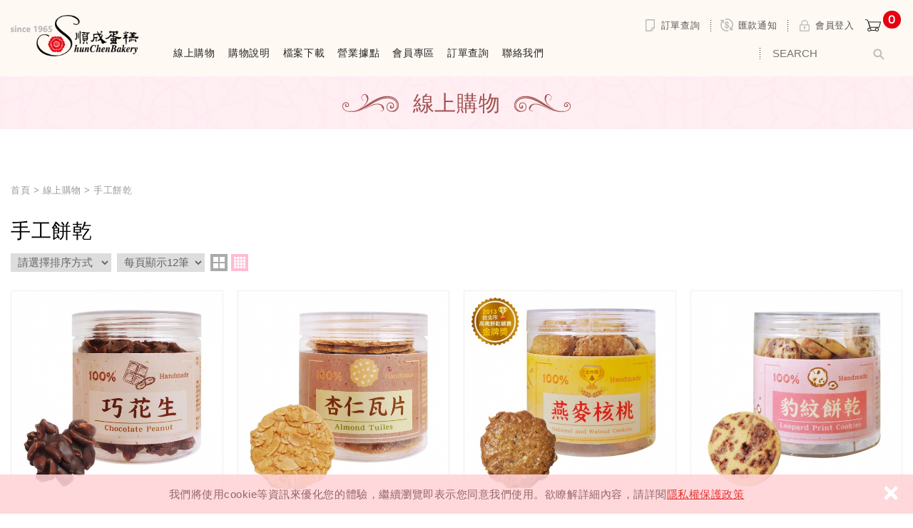

--- FILE ---
content_type: text/html; charset=UTF-8
request_url: https://www.bestbakery.com.tw/products/129/1
body_size: 8587
content:
<!DOCTYPE html> 
	<html lang="zh-Hant" class="no-js">
<head>
<meta charset="UTF-8">
<link rel="alternate" hreflang="x-default" href="https://www.bestbakery.com.tw/"><link rel="alternate" hreflang="zh" href="https://www.bestbakery.com.tw/"><link rel="alternate" hreflang="zh-TW" href="https://www.bestbakery.com.tw/"><link rel="canonical" href="https://www.bestbakery.com.tw/products/129/1" />
<meta name="copyright" content="順成蛋糕-網路線上購物" />
	<title>線上購物1 - 順成蛋糕-網路線上購物</title>
<meta name="description" content="線上購物 - 順成蛋糕-網路線上購物" />

<meta name="keywords" content="順成,拿破崙,蛋糕,點心,餅乾,彌月,波士頓派,伴手禮,鳳梨酥,蛋黃酥,綠豆椪,太陽餅,桂圓蛋糕,客製,餐盒,飲料,水果,新鮮,美味,金牌">

<meta property="og:url" content="https://www.bestbakery.com.tw/products/129/1" />
<meta name="twitter:title" content="順成蛋糕-網路線上購物">
<meta property="og:image" content="" />
<meta name="twitter:card" content="summary_large_image">
<meta name="twitter:image" content="">

<link rel="stylesheet" type="text/css" href="https://www.bestbakery.com.tw/css/system/editor.css">
<link rel="stylesheet" type="text/css" href="https://contentbuilder2.newscanshared.com/assets/minimalist-basic/content.css">
<link rel="stylesheet" type="text/css" href="https://contentbuilder2.newscanshared.com/assets/ionicons/css/ionicons.min.css">

<meta http-equiv="X-UA-Compatible" content="IE=edge">
<meta name="viewport" content="width=device-width, initial-scale=1, maximum-scale=1.0, user-scalable=0">

<link rel="shortcut icon" href="https://www.bestbakery.com.tw/images/common/app_icon/favicon.ico" type="image/x-icon" />
<link rel="apple-touch-icon" sizes="57x57" href="https://www.bestbakery.com.tw/images/common/app_icon/apple-touch-icon-57x57.png">
<link rel="apple-touch-icon" sizes="60x60" href="https://www.bestbakery.com.tw/images/common/app_icon/apple-touch-icon-60x60.png">
<link rel="apple-touch-icon" sizes="72x72" href="https://www.bestbakery.com.tw/images/common/app_icon/apple-touch-icon-72x72.png">
<link rel="apple-touch-icon" sizes="76x76" href="https://www.bestbakery.com.tw/images/common/app_icon/apple-touch-icon-76x76.png">
<link rel="apple-touch-icon" sizes="114x114" href="https://www.bestbakery.com.tw/images/common/app_icon/apple-touch-icon-114x114.png">
<link rel="apple-touch-icon" sizes="120x120" href="https://www.bestbakery.com.tw/images/common/app_icon/apple-touch-icon-120x120.png">
<link rel="apple-touch-icon" sizes="144x144" href="https://www.bestbakery.com.tw/images/common/app_icon/apple-touch-icon-144x144.png">
<link rel="apple-touch-icon" sizes="152x152" href="https://www.bestbakery.com.tw/images/common/app_icon/apple-touch-icon-152x152.png">
<link rel="apple-touch-icon" sizes="180x180" href="https://www.bestbakery.com.tw/images/common/app_icon/apple-touch-icon-180x180.png">
<link rel="icon" type="image/png" href="https://www.bestbakery.com.tw/images/common/app_icon/favicon-16x16.png" sizes="16x16">
<link rel="icon" type="image/png" href="https://www.bestbakery.com.tw/images/common/app_icon/favicon-32x32.png" sizes="32x32">
<link rel="icon" type="image/png" href="https://www.bestbakery.com.tw/images/common/app_icon/favicon-96x96.png" sizes="96x96">
<link rel="icon" type="image/png" href="https://www.bestbakery.com.tw/images/common/app_icon/android-chrome-192x192.png" sizes="192x192">
<meta name="msapplication-square70x70logo" content="https://www.bestbakery.com.tw/images/common/app_icon/smalltile.png" />
<meta name="msapplication-square150x150logo" content="https://www.bestbakery.com.tw/images/common/app_icon/mediumtile.png" />
<meta name="msapplication-wide310x150logo" content="https://www.bestbakery.com.tw/images/common/app_icon/widetile.png" />
<meta name="msapplication-square310x310logo" content="https://www.bestbakery.com.tw/images/common/app_icon/largetile.png" />


<link rel="stylesheet" type="text/css" href="https://design.newscanshared.com/css/normalize.css">


<link href="https://design.newscanshared.com/font/33535gillsansmt/font.css" rel="stylesheet">
<link rel="stylesheet" type="text/css" href="https://design.newscanshared.com/font/icon-font/style.css">
<link rel="stylesheet" type="text/css" href="https://design.newscanshared.com/js/fancyBox/source/jquery.fancybox.css">
<link href="https://fonts.googleapis.com/css?family=Muli|Alike" rel="stylesheet">
<link rel="stylesheet" type="text/css" href="https://www.bestbakery.com.tw/css/common/icon-font-3/style.css">
<link rel="stylesheet" type="text/css" href="https://www.bestbakery.com.tw/css/common/share-icon-font/style.css">
<link rel="stylesheet" type="text/css" href="https://www.bestbakery.com.tw/css/common/icon-font/style.css">


<link rel="stylesheet" type="text/css" href="https://www.bestbakery.com.tw/css/common/_editor_style.css">

<link rel="stylesheet" type="text/css" href="https://design.newscanshared.com/css/basic.css">
<link rel="stylesheet" type="text/css" href="https://design.newscanshared.com/css/editor.css">

<link rel="stylesheet" type="text/css" href="https://www.bestbakery.com.tw/css/common/style.css">

<script src="https://design.newscanshared.com/js/jquery.min.js"></script>
<script defer src="https://design.newscanshared.com/js/modernizr.js"></script>


<script type="text/javascript">
	var csrf_value = 'd3a4fb9a51539da1419e9f0301b5289f';
</script>
	<link rel="stylesheet" type="text/css" href="https://www.bestbakery.com.tw/css/common/products.css">
		





		</head>
<body>
	<!-- 嵌入追蹤碼 -->
 
			<div class="wrapper">
		<header class="site-header">
				<div class="header-sheet">
		<div class="container">
			<div class="content-text">
				我們將使用cookie等資訊來優化您的體驗，繼續瀏覽即表示您同意我們使用。欲瞭解詳細內容，請詳閱<a target="_blank" rel="noopener" href="https://www.bestbakery.com.tw/privacy">隱私權保護政策</a></div>
			<button type="button" class="close-ontop">×</button>
		</div>
	</div>
	<div class="container">
	<h1 class="site-title"><a href="https://www.bestbakery.com.tw/" class="logo ibtn">順成蛋糕-網路線上購物</a></h1>
	<div class="top-nav">
		<ul class="func-menu list-inline">
			<li class="top-order"><a href="https://www.bestbakery.com.tw/order"><i class="icon order"></i>訂單查詢</a></li>						<li class="top-remitt"><a href="https://www.bestbakery.com.tw/paid_inform"><i class="icon money"></i>匯款通知</a></li>									<li><a href="https://www.bestbakery.com.tw/member_login"><i class="icon lock"></i>會員登入</a></li>						<li id="gocart" class="gocart hover-on">
								<a href="#gocart" class="toggleBtn aaa"><i class="icon cart"></i><span class="qty">0</span></a>
				<div class="cart-box">
					<ul class="cart-list">
											</ul>
					<a id="cartLogin" class="btn fancybox-login angle-right" onclick="checkCartJoin();">前往結帳</a>
				</div>
			</li>
		</ul>
			</div>
	<nav class="site-nav">
		<ul class="menu list-h dropdown-menu">


	
	<li class="hover-on m-hide"><a href="https://www.bestbakery.com.tw/products/all/1">線上購物</a>		<ul>
							<li class=""hover-on" products_activity"><a href="https://www.bestbakery.com.tw/products_activity/34/1"  target="_blank">2026年節禮盒5盒以上9折</a></li>						<li class="hover-on" ><a href="https://www.bestbakery.com.tw/products/151/1">年節好禮</a></li><li class="hover-on" ><a href="https://www.bestbakery.com.tw/products/蛋糕/1">生日蛋糕</a></li><li class="hover-on" ><a href="https://www.bestbakery.com.tw/products/16/1">長條蛋糕</a></li><li class="hover-on" ><a href="https://www.bestbakery.com.tw/products/42/1">宴會點心</a></li><li class="hover-on" ><a href="https://www.bestbakery.com.tw/products/128/1">餐盒服務</a></li><li class="active hover-on" ><a href="https://www.bestbakery.com.tw/products/129/1">手工餅乾</a></li><li class="hover-on" ><a href="https://www.bestbakery.com.tw/products/134/1">精緻小點</a></li><li class="hover-on" ><a href="https://www.bestbakery.com.tw/products/伴手禮/1">精選伴手禮</a></li><li class="hover-on" ><a href="https://www.bestbakery.com.tw/products/142/1">居家美味烘焙包</a></li><li class="hover-on" ><a href="https://www.bestbakery.com.tw/products/125/1">客訂付款</a></li>		</ul>
	</li>
	<li class="hover-on">
		<a href="https://www.bestbakery.com.tw/notice_html">購物說明</a>	</li>
	<li class="hover-on"><a href="https://www.bestbakery.com.tw/download">檔案下載</a></li>	<li class="hover-on"><a href="https://www.bestbakery.com.tw/branch/all/1">營業據點</a></li>	<li class="hover-on"><a href="https://www.bestbakery.com.tw/member_login">會員專區</a>		<ul>
						<li       ><a href="https://www.bestbakery.com.tw/member_login">會員登入</a></li>			<li    ><a href="https://www.bestbakery.com.tw/member_register">加入會員</a></li>			<li      ><a href="https://www.bestbakery.com.tw/member_forgot">忘記密碼</a></li>			<li              ><a href="https://www.bestbakery.com.tw/order">訂單查詢</a></li>					</ul>
	</li>
	<li><a href="https://www.bestbakery.com.tw/order">訂單查詢</a></li>					<li class="hover-on new_menu four"><a href="https://www.bestbakery.com.tw/branch/all/1">營業據點</a>		<ul><li  ><a href="https://www.bestbakery.com.tw/branch/1/1">北部</a></li></ul>	</li>
		<li><a href="https://www.bestbakery.com.tw/contact">聯絡我們</a></li>	<li><a href="https://www.bestbakery.com.tw/disclaimer">免責聲明</a></li>	<li><a href="https://www.bestbakery.com.tw/terms">使用條款</a></li>	<li><a href="https://www.bestbakery.com.tw/privacy">隱私權保護政策</a></li></ul>		<div class="search-box">
	<form action="https://www.bestbakery.com.tw/products_search" method="post">
				<input type="hidden" name="csrf_test_name" value="d3a4fb9a51539da1419e9f0301b5289f">
				<input type="text" name="PdSearch" id="PdSearch" class="form-control" placeholder="SEARCH" value="">
		<input type="submit" value="Search" class="ibtn search">
	</form>
</div>	</nav>
</div>
<script>
	// 每頁最上面的注意事項
$(document).ready(function(){
  $(".close-ontop").click(function(){
	$('body').addClass('header-active');
	$(".header-sheet").slideUp(500);
  });
});
</script>
		</header>
		<div class="banner">
			<div class="item">
				</div>
	</div>		<main class="site-main">
			<header class="main-top">
				<div class="container">
					<div class="main-title">線上購物</div>
				</div>
			</header>
			<div class="main-content">
				<div class="container">
					<section class="content">
						<ol class="breadcrumb list-inline" itemscope itemtype="https://schema.org/BreadcrumbList">
							<li itemprop="itemListElement" itemscope
							  itemtype="https://schema.org/ListItem">
								<a itemprop="item" href="https://www.bestbakery.com.tw/">
								<span itemprop="name">首頁</span></a>
								<meta itemprop="position" content="1" />
							</li>
							<li itemprop="itemListElement" itemscope
							  itemtype="https://schema.org/ListItem">
								<a itemprop="item" href="https://www.bestbakery.com.tw/products/all/1">
								<span itemprop="name">線上購物</span></a>
								<meta itemprop="position" content="2" />
							</li>
														<li itemprop="itemListElement" itemscope
							  itemtype="https://schema.org/ListItem">
								<a itemprop="item" href="https://www.bestbakery.com.tw/products/129/1">
								<span itemprop="name">手工餅乾</span></a>
								<meta itemprop="position" content="3" />
							</li>
													</ol>
						<header class="content-top">
													<h1 class="content-title" itemprop="headline">手工餅乾</h1>
													</header>
													<div id="include_sort">
								<div class="sort_box">
	<form id="sortform" action="" method="get">
				<input type="hidden" name="csrf_test_name" value="d3a4fb9a51539da1419e9f0301b5289f">
				<div class="form-group">
			<div class="control-box">
				<select name="sorttype" id="sorttype" class="form-control sort-pc" onchange="document.getElementById('sortform').submit();">
					<option value="" selected >請選擇排序方式</option>
					<option value="1"  >上架時間 新→舊</option>					<option value="2"  >上架時間 舊→新</option>				</select>
			</div>
		</div>
		<div class="form-group">
			<div class="control-box">
				<select name="sortnum" id="sortnum" class="form-control sort-pc" onchange="document.getElementById('sortform').submit();">
					<option value="" selected >每頁顯示12筆</option>					<option value="1"  >每頁顯示16筆</option>					<option value="2"  >每頁顯示20筆</option>					<option value="3"  >每頁顯示24筆</option>				</select>
			</div>
		</div>
	</form>
	<div class="sort_icon">
		<a href="#item_one"	class="ibtn one" title="1欄顯示">one</a>		<a href="#item_two"	class="ibtn two" title="2欄顯示">two</a>		<a href="#item"		class="ibtn four" title="4欄顯示">four</a>	</div>
</div>
							</div>
												<ul class="products-list list-h sort-list">
														<li class="item">
								<div class="box ">
																		<div class="pic-box">
										<a  href="https://www.bestbakery.com.tw/products_detail/372" class="pic"><img src="https://www.bestbakery.com.tw/upload/20210119163725elrpf1.jpg"  height="450"  itemprop="image"  alt="" title=""   /></a>
									</div>
									<div class="txt">
																				<div class="name">巧花生 Chocolate Peanut</div>
										<div class="description"></div>
										<div class="offers">NT$ 190</div>
										<a  href="https://www.bestbakery.com.tw/products_detail/372" class="cover" title="巧花生 Chocolate Peanut">巧花生 Chocolate Peanut</a>
									</div>
									<div class="btn-group">
																				<a href="javascript:alertify.alert('請先登入會員，謝謝您！');" class="btn wish" role="button">加入追蹤</a>
																				<a  href="https://www.bestbakery.com.tw/products_detail/372" class="btn detail" role="button">詳細介紹</a>
									</div>
								</div>
							</li>
														<li class="item">
								<div class="box ">
																		<div class="pic-box">
										<a  href="https://www.bestbakery.com.tw/products_detail/373" class="pic"><img src="https://www.bestbakery.com.tw/upload/20210119171027s3ae81.jpg"  height="450"  itemprop="image"  alt="" title=""   /></a>
									</div>
									<div class="txt">
																				<div class="name">杏仁瓦片 Almond Tuiles</div>
										<div class="description"></div>
										<div class="offers">NT$ 190</div>
										<a  href="https://www.bestbakery.com.tw/products_detail/373" class="cover" title="杏仁瓦片 Almond Tuiles">杏仁瓦片 Almond Tuiles</a>
									</div>
									<div class="btn-group">
																				<a href="javascript:alertify.alert('請先登入會員，謝謝您！');" class="btn wish" role="button">加入追蹤</a>
																				<a  href="https://www.bestbakery.com.tw/products_detail/373" class="btn detail" role="button">詳細介紹</a>
									</div>
								</div>
							</li>
														<li class="item">
								<div class="box ">
																		<div class="pic-box">
										<a  href="https://www.bestbakery.com.tw/products_detail/370" class="pic"><img src="https://www.bestbakery.com.tw/upload/20240425164119xgimp1.jpg"  height="450"  itemprop="image"  alt="" title=""   /></a>
									</div>
									<div class="txt">
																				<div class="name">燕麥核桃餅乾 Oatmeal and Walnut Cookies</div>
										<div class="description"></div>
										<div class="offers">NT$ 160</div>
										<a  href="https://www.bestbakery.com.tw/products_detail/370" class="cover" title="燕麥核桃餅乾 Oatmeal and Walnut Cookies">燕麥核桃餅乾 Oatmeal and Walnut Cookies</a>
									</div>
									<div class="btn-group">
																				<a href="javascript:alertify.alert('請先登入會員，謝謝您！');" class="btn wish" role="button">加入追蹤</a>
																				<a  href="https://www.bestbakery.com.tw/products_detail/370" class="btn detail" role="button">詳細介紹</a>
									</div>
								</div>
							</li>
														<li class="item">
								<div class="box ">
																		<div class="pic-box">
										<a  href="https://www.bestbakery.com.tw/products_detail/371" class="pic"><img src="https://www.bestbakery.com.tw/upload/20240426092613g6r8i1.jpg"  height="450"  itemprop="image"  alt="" title=""   /></a>
									</div>
									<div class="txt">
																				<div class="name">豹紋餅乾  Leopard Print Cookies</div>
										<div class="description"></div>
										<div class="offers">NT$ 160</div>
										<a  href="https://www.bestbakery.com.tw/products_detail/371" class="cover" title="豹紋餅乾  Leopard Print Cookies">豹紋餅乾  Leopard Print Cookies</a>
									</div>
									<div class="btn-group">
																				<a href="javascript:alertify.alert('請先登入會員，謝謝您！');" class="btn wish" role="button">加入追蹤</a>
																				<a  href="https://www.bestbakery.com.tw/products_detail/371" class="btn detail" role="button">詳細介紹</a>
									</div>
								</div>
							</li>
														<li class="item">
								<div class="box ">
																		<div class="pic-box">
										<a  href="https://www.bestbakery.com.tw/products_detail/384" class="pic"><img src="https://www.bestbakery.com.tw/upload/20210507101008ur6v01.jpg"  height="450"  itemprop="image"  alt="" title=""   /></a>
									</div>
									<div class="txt">
																				<div class="name">蝴蝶酥 Palmier</div>
										<div class="description"></div>
										<div class="offers">NT$ 160</div>
										<a  href="https://www.bestbakery.com.tw/products_detail/384" class="cover" title="蝴蝶酥 Palmier">蝴蝶酥 Palmier</a>
									</div>
									<div class="btn-group">
																				<a href="javascript:alertify.alert('請先登入會員，謝謝您！');" class="btn wish" role="button">加入追蹤</a>
																				<a  href="https://www.bestbakery.com.tw/products_detail/384" class="btn detail" role="button">詳細介紹</a>
									</div>
								</div>
							</li>
														<li class="item">
								<div class="box ">
																		<div class="pic-box">
										<a  href="https://www.bestbakery.com.tw/products_detail/374" class="pic"><img src="https://www.bestbakery.com.tw/upload/20210119171404rfntz1.jpg"  height="450"  itemprop="image"  alt="" title=""   /></a>
									</div>
									<div class="txt">
																				<div class="name">芝麻瓦片 Sesame Tuiles</div>
										<div class="description"></div>
										<div class="offers">NT$ 150</div>
										<a  href="https://www.bestbakery.com.tw/products_detail/374" class="cover" title="芝麻瓦片 Sesame Tuiles">芝麻瓦片 Sesame Tuiles</a>
									</div>
									<div class="btn-group">
																				<a href="javascript:alertify.alert('請先登入會員，謝謝您！');" class="btn wish" role="button">加入追蹤</a>
																				<a  href="https://www.bestbakery.com.tw/products_detail/374" class="btn detail" role="button">詳細介紹</a>
									</div>
								</div>
							</li>
														<li class="item">
								<div class="box ">
																		<div class="pic-box">
										<a  href="https://www.bestbakery.com.tw/products_detail/385" class="pic"><img src="https://www.bestbakery.com.tw/upload/202105071015066defl1.jpg"  height="450"  itemprop="image"  alt="" title=""   /></a>
									</div>
									<div class="txt">
																				<div class="name">杏仁瑪琍酥 Marie Biscuit</div>
										<div class="description"></div>
										<div class="offers">NT$ 150</div>
										<a  href="https://www.bestbakery.com.tw/products_detail/385" class="cover" title="杏仁瑪琍酥 Marie Biscuit">杏仁瑪琍酥 Marie Biscuit</a>
									</div>
									<div class="btn-group">
																				<a href="javascript:alertify.alert('請先登入會員，謝謝您！');" class="btn wish" role="button">加入追蹤</a>
																				<a  href="https://www.bestbakery.com.tw/products_detail/385" class="btn detail" role="button">詳細介紹</a>
									</div>
								</div>
							</li>
													</ul>
						<div class="btn-box">
													</div>
					</section>
				</div>
			</div>
		</main>
		<div class="warning-sect">
	<div class="container">
		<article class="editor clearfix" itemprop="articleBody">
						<span style="background-color:#c0392b;"><img alt="" src="/upload/images/%E5%AE%98%E7%B6%B2%E8%B3%BC%E7%89%A9_2.jpg" style="width: 1921px; height: 299px;" /><br />
<img alt="" src="/upload/images/%E4%B8%8D%E5%AF%84%E6%B5%B7%E5%A4%96-1920x113(1).jpg" style="width: 1920px; height: 113px;" /><br />
<img alt="" src="/upload/images/%E5%A4%96%E9%80%81%E6%9C%8D%E5%8B%99%E8%AA%AA%E6%98%8E-2.jpg" style="width: 1920px; height: 541px;" /></span><br />
<span style="background-color:#c0392b;"><span style="color:#c0392b;"></span><span style="color:#16a085;"></span><span style="color:#c0392b;"></span></span><span style="color:#c0392b;"><span style="background-color:#c0392b;"></span></span><img alt="" src="/upload/images/PC_%E5%8F%8D%E8%A9%90%E9%A8%99%20(2).png" style="width: 1440px; height: 180px;" />		</article>
	</div>
</div>		<footer class="site-footer">
			<div class="follow">
	<div class="qrcode"><a href="https://www.facebook.com/%E9%A0%86%E6%88%90%E8%9B%8B%E7%B3%95-%E7%B6%B2%E8%B7%AF%E5%BA%97-Shun-Chen-Bakery-107258040856530/?modal=admin_todo_tour"><img alt="" src="/upload/images/%E4%B8%8B%E8%BC%89.png" style="width: 100px; height: 100px;" /></a>&nbsp;<img alt="" src="/upload/images/200120115333.png" style="width: 100px; height: 100px;" /></div>
</div>
<div class="footer-top">
	<div class="container">
		<div class="site-info">
			<div class="title"><span style="font-size:12.0pt"><span style="font-family:&quot;新細明體&quot;,serif"><span style="color:#000099"></span></span></span><span style="font-size:12.0pt"><span style="font-family:&quot;新細明體&quot;,serif"><span style="color:#7030a0"></span></span></span><span style="color:#ffffff;"></span><span style="color:#000000;"></span><strong>網路店 / 信義店 / 忠誠店 / 雙連店 / 士林店 / 永和店</strong><br />
客服電話：(02)6636-9879&nbsp; (<b>此專線只承辦以上6間門市相關問題</b>)<br />
客服信箱：shun.chen88@msa.hinet.net<br />
ADD：10627 臺北市大安區忠孝東路四段148號12樓之6<br />
-----------------------------------------------------------------------------------------------<br />
<strong>非以上6間門市請改撥以下專線</strong><br />
客服電話：0800-308-889、(02)2299-9389<br />
<br />
<br />
<span style="font-size:12.0pt"><span style="font-family:&quot;新細明體&quot;,serif"><span style="font-size:12.0pt"><span style="font-family:&quot;新細明體&quot;,serif">兆順食品有限公司&nbsp; &nbsp;統編：13104295</span></span></span></span></div>

<div id="gtx-trans" style="position: absolute; left: 278px; top: 219.667px;">
<div class="gtx-trans-icon">&nbsp;</div>
</div>
		</div>
		<div class="site-map">
			<ul class="list-v">
				<li><a href="https://www.bestbakery.com.tw/index">回到首頁</a></li>				<li><a href="https://www.bestbakery.com.tw/about/2">關於我們</a></li>				<li><a href="https://www.bestbakery.com.tw/news/all/1">最新消息</a></li>				<li><a href="https://www.bestbakery.com.tw/order">訂單查詢</a></li>							</ul>
			<ul class="list-v">
				<li><a href="https://www.bestbakery.com.tw/products/all/1">線上購物</a></li>				<li><a href="https://www.bestbakery.com.tw/member_login">會員專區</a></li>				<li><a href="https://www.bestbakery.com.tw/notice_html">購物說明</a></li>												<li><a href="https://www.bestbakery.com.tw/branch/all/1">營業據點</a></li>							</ul>
			<ul class="list-v">
				<li><a href="https://www.bestbakery.com.tw/contact">聯絡我們</a></li>								<li><a href="https://www.bestbakery.com.tw/paid_inform">匯款通知</a></li>								<li><a href="https://www.bestbakery.com.tw/member_wishlist">追蹤清單</a></li>								<li><a href="https://www.bestbakery.com.tw/download">檔案下載</a></li>			</ul>
			<ul class="list-v">
				<li><a href="https://www.bestbakery.com.tw/disclaimer">免責聲明</a></li>				<li><a href="https://www.bestbakery.com.tw/terms">使用條款</a></li>							</ul>
		</div>
	</div>
</div>
<div class="footer-bottom">
	<div class="container">
		<ul class="share footer list-inline">
	<li><button class="btn facebook" onclick="shareToFacebook()" title="分享至Facebook"><i class="ic ic-facebook"></i></button></li>
	<li><button class="btn plurk" onclick="shareToPlurk()" title="分享至Plurk"><i class="ic ic-plurk"></i></button></li>
	<li><button class="btn twitter" onclick="shareToTwitter()" title="分享至Twitter"><i class="ic ic-twitter"></i></button></li>
</ul>		<span class="copyright"> Copyright © 順成蛋糕 All Rights Reserved. </span>
		<br>
				<span class="privacy-txt"><a href="https://www.bestbakery.com.tw/privacy">隱私權保護政策</a></span>
		 <span class="author"> 網頁設計：<a>Newscan</a></span>
	</div>
</div>
		</footer>
	</div>
	<div class="floating top-hide">
	<a href="#" class="ibtn gotop" title="TOP">TOP</a>
</div>
<div id="mobile-fixed">
	<ul>
		<li><span class="btn toggle-mmenu toggleBtn" data-toggletag="mmenu-open"><i class="ic ic-m-menu"></i></span></li>		<li><a href="#mobile-search" class="toggleBtn"><i class="ic ic-m-search"></i></a></li>				<li class="logo-fixed-menu"><a href="https://www.bestbakery.com.tw/index">順成蛋糕-網路線上購物</a></li>
				<li><a href="#member-box" class="toggleBtn"><i class="ic ic-m-member"></i></a></li>
				<li><a id="cartLogin" class="btn fancybox-login" onclick="checkCartJoin();"><i class="ic ic-m-cart"></i><span class="qty animated bounceInDown bbb">0</span></a></li>
	</ul>
</div>
<div id="member-box">
	<ul class="member-list list-v">
				<li><a href="https://www.bestbakery.com.tw/member_login">會員登入</a></li>		<li><a href="https://www.bestbakery.com.tw/member_register">會員註冊</a></li>		<li><a href="https://www.bestbakery.com.tw/member_forgot">忘記密碼</a></li>		<li><a href="https://www.bestbakery.com.tw/order">訂單查詢</a></li>		<li><a href="https://www.bestbakery.com.tw/member_wishlist">追蹤清單</a></li>				<li><a href="https://www.bestbakery.com.tw/paid_inform">匯款通知</a></li>					</ul>
</div>
<div id="mobile-search">
	<div class="search-box">
	<form action="https://www.bestbakery.com.tw/products_search" method="post">
				<input type="hidden" name="csrf_test_name" value="d3a4fb9a51539da1419e9f0301b5289f">
				<input type="text" name="PdSearch" id="PdSearch" class="form-control" placeholder="SEARCH" value="">
		<input type="submit" value="Search" class="ibtn search">
	</form>
</div></div>
<span class="btn toggle-mmenu-cover toggleBtn" data-toggletag="mmenu-open"></span>
<div id="mobile-menu">
	<div class="language-menu">
				<span class="btn toggle-mmenu-close toggleBtn" data-toggletag="mmenu-open"><i class="ic-m-close"></i></span>
	</div>
	<div class="main-menu">
		<ul class="side-nav-top list-v">
	<li class=""hover-on" products_activity"><a href="https://www.bestbakery.com.tw/products_activity/34/1"  target="_blank">2026年節禮盒5盒以上9折</a></li></ul>
<ul class="side-nav list-v">
	<li class="hover-on" ><a href="https://www.bestbakery.com.tw/products/151/1">年節好禮</a></li><li class="hover-on" ><a href="https://www.bestbakery.com.tw/products/蛋糕/1">生日蛋糕</a></li><li class="hover-on" ><a href="https://www.bestbakery.com.tw/products/16/1">長條蛋糕</a></li><li class="hover-on" ><a href="https://www.bestbakery.com.tw/products/42/1">宴會點心</a></li><li class="hover-on" ><a href="https://www.bestbakery.com.tw/products/128/1">餐盒服務</a></li><li class="active hover-on" ><a href="https://www.bestbakery.com.tw/products/129/1">手工餅乾</a></li><li class="hover-on" ><a href="https://www.bestbakery.com.tw/products/134/1">精緻小點</a></li><li class="hover-on" ><a href="https://www.bestbakery.com.tw/products/伴手禮/1">精選伴手禮</a></li><li class="hover-on" ><a href="https://www.bestbakery.com.tw/products/142/1">居家美味烘焙包</a></li><li class="hover-on" ><a href="https://www.bestbakery.com.tw/products/125/1">客訂付款</a></li></ul>		<ul class="menu list-h dropdown-menu">


	
	<li class="hover-on m-hide"><a href="https://www.bestbakery.com.tw/products/all/1">線上購物</a>		<ul>
							<li class=""hover-on" products_activity"><a href="https://www.bestbakery.com.tw/products_activity/34/1"  target="_blank">2026年節禮盒5盒以上9折</a></li>						<li class="hover-on" ><a href="https://www.bestbakery.com.tw/products/151/1">年節好禮</a></li><li class="hover-on" ><a href="https://www.bestbakery.com.tw/products/蛋糕/1">生日蛋糕</a></li><li class="hover-on" ><a href="https://www.bestbakery.com.tw/products/16/1">長條蛋糕</a></li><li class="hover-on" ><a href="https://www.bestbakery.com.tw/products/42/1">宴會點心</a></li><li class="hover-on" ><a href="https://www.bestbakery.com.tw/products/128/1">餐盒服務</a></li><li class="active hover-on" ><a href="https://www.bestbakery.com.tw/products/129/1">手工餅乾</a></li><li class="hover-on" ><a href="https://www.bestbakery.com.tw/products/134/1">精緻小點</a></li><li class="hover-on" ><a href="https://www.bestbakery.com.tw/products/伴手禮/1">精選伴手禮</a></li><li class="hover-on" ><a href="https://www.bestbakery.com.tw/products/142/1">居家美味烘焙包</a></li><li class="hover-on" ><a href="https://www.bestbakery.com.tw/products/125/1">客訂付款</a></li>		</ul>
	</li>
	<li class="hover-on">
		<a href="https://www.bestbakery.com.tw/notice_html">購物說明</a>	</li>
	<li class="hover-on"><a href="https://www.bestbakery.com.tw/download">檔案下載</a></li>	<li class="hover-on"><a href="https://www.bestbakery.com.tw/branch/all/1">營業據點</a></li>	<li class="hover-on"><a href="https://www.bestbakery.com.tw/member_login">會員專區</a>		<ul>
						<li       ><a href="https://www.bestbakery.com.tw/member_login">會員登入</a></li>			<li    ><a href="https://www.bestbakery.com.tw/member_register">加入會員</a></li>			<li      ><a href="https://www.bestbakery.com.tw/member_forgot">忘記密碼</a></li>			<li              ><a href="https://www.bestbakery.com.tw/order">訂單查詢</a></li>					</ul>
	</li>
	<li><a href="https://www.bestbakery.com.tw/order">訂單查詢</a></li>					<li class="hover-on new_menu four"><a href="https://www.bestbakery.com.tw/branch/all/1">營業據點</a>		<ul><li  ><a href="https://www.bestbakery.com.tw/branch/1/1">北部</a></li></ul>	</li>
		<li><a href="https://www.bestbakery.com.tw/contact">聯絡我們</a></li>	<li><a href="https://www.bestbakery.com.tw/disclaimer">免責聲明</a></li>	<li><a href="https://www.bestbakery.com.tw/terms">使用條款</a></li>	<li><a href="https://www.bestbakery.com.tw/privacy">隱私權保護政策</a></li></ul>	</div>
	<div class="share-menu">
		<ul class="share footer list-inline">
	<li><button class="btn facebook" onclick="shareToFacebook()" title="分享至Facebook"><i class="ic ic-facebook"></i></button></li>
	<li><button class="btn plurk" onclick="shareToPlurk()" title="分享至Plurk"><i class="ic ic-plurk"></i></button></li>
	<li><button class="btn twitter" onclick="shareToTwitter()" title="分享至Twitter"><i class="ic ic-twitter"></i></button></li>
</ul>	</div>
</div>
<script defer src="https://design.newscanshared.com/js/jquery.scrollTo/jquery.scrollTo.min.js"></script>
<script defer src="https://design.newscanshared.com/js/fancyBox/source/jquery.fancybox.pack.js"></script>
<script defer src="https://design.newscanshared.com/js/basic.js"></script>
<script defer src="https://www.bestbakery.com.tw/scripts/main.js"></script>
<script defer src="https://static.addtoany.com/menu/page.js"></script>
<link href="https://www.bestbakery.com.tw/scripts/system/alertify.js-0.3.11/alertify.core.css" rel="stylesheet">
<link href="https://www.bestbakery.com.tw/scripts/system/alertify.js-0.3.11/alertify.default.css" rel="stylesheet">
<script src="https://www.bestbakery.com.tw/scripts/system/alertify.js-0.3.11/alertify.min.js"></script>
<script type="text/javascript">
    function reset () {
        alertify.set({
            labels : {
                ok     : "確定",
                cancel : "取消"
            },
            delay : 5000,
            buttonReverse : false,
            buttonFocus   : "ok"
        });
    }
</script>
<script type="text/javascript">
    $(document).ready(function() {
        $('#Imageid').parent('a').click(function() {
            $.ajax({
                type: "get",
                url:  'https://www.bestbakery.com.tw/ajax/captcha_show',
                success: function(msg){
                    $('#Imageid').parent('a').html(msg);
                }
            });
            return false;
        });
    });
    </script>

<script>
    $(document).ready(function() {

    $('.bmpic').fancybox({
        margin: 5,
        padding: 0,
        // wrapCSS: 'buymore-fancybox',
        helpers : {
            title: {
                type: 'over',
                position: 'top'
            },
            overlay : {
                css : {
                    'background' : 'rgba(252,253,240,0.9)'
                }
            }
        },
        // afterLoad: function() {
        //     this.title = '<a href="' + $(this.element).data("detail-link") + '">商品詳細頁</a> ' + this.title;
        // }
    });

});
</script>

<script type="text/javascript">
function load_cartinfo(){
	$.ajax({
		type: "get",
		url:  'https://www.bestbakery.com.tw/ajax/cartinfo',
		success: function(msg){
			$('.aaa').html(msg);
		}
	});
}
function load_mobile_cartinfo(){
	$.ajax({
		type: "get",
		url:  'https://www.bestbakery.com.tw/ajax/mobilecartinfo',
		success: function(msg){
			$('.bbb').html(msg);
		}
	});
}
function load_headinfo(){
	$.ajax({
		type: "get",
		url:  'https://www.bestbakery.com.tw/ajax/headorderinfo',
		success: function(msg){
			$('.cart-box').html(msg);
		}
	});
}


function addItem(data_id,t){
	var plusid = "";
	var plusbid = "";
	var plusnum = "";
	var pluscolor = "";
	var plusgoods = document.getElementsByName("plusgoods");
	var message = '';

	if( $("#color").length > 0 && $("#color").val() == '') message += '請選擇'+$("#spec1_select").val()+'<br>';

	for(i=0;i<plusgoods.length;i++){
		if(plusgoods[i].checked==true){
			plusid += ","+plusgoods[i].value;
			plusbid += ","+$("#i_"+plusgoods[i].value).val();
			if( $("#color_"+plusgoods[i].value).length > 0 && $("#color_"+plusgoods[i].value).val() == ''){
				message += '請選擇加購商品規格<br>';
				pluscolor += ","+$("#color_"+plusgoods[i].value).val();
			}else{
				pluscolor += ","+($("#color_"+plusgoods[i].value).val()==undefined?'':$("#color_"+plusgoods[i].value).val());
			}

			if( $("#bm_num_"+plusgoods[i].value).val() == '' ){
				message += '請選擇加購數量<br>';
				plusnum += ","+$("#bm_num_"+plusgoods[i].value).val();
			}else{
				plusnum += ","+$("#bm_num_"+plusgoods[i].value).val();
			}
		}
	}
	plusid = plusid.substr(1);
	plusbid = plusbid.substr(1);
	pluscolor = pluscolor.substr(1);
	plusnum = plusnum.substr(1);

	if(message==''){
		var color = $('#color').val();
				$.ajax({
			type: 'post',
			url:  'https://www.bestbakery.com.tw/ajax/cart',
			data: {
				csrf_test_name: csrf_value, 				addid:data_id,
				act:'add',
				color:color,//$('#color').val(),
				num:$('#num').val(),
				plusid:plusid,
				plusbid:plusbid,
				plusnum:plusnum,
				pluscolor:pluscolor,
			},
			success: function(msg)
			{
				load_cartinfo();
				load_mobile_cartinfo();
				load_headinfo();
				alertify.alert("商品已加入購物車");
								
								if(t!='') {
										checkCartJoin();
				}else{
									}
			}
		});
	}else{
		alertify.alert(message);
	}
}

function checkform(ship){
	if(ship!=''){
		if($("#checktype").length){
			$('#checktype').remove();
		}
		var new_element = document.createElement("input");
		new_element.type = "hidden";
		new_element.name = "checktype";
		new_element.id = "checktype";
		new_element.value = ship;
		form1.appendChild(new_element);
	}
	$('#form1').attr('action','https://www.bestbakery.com.tw/cart_checkout');
}

function UpdateCart(){
	if($('#form1').serialize()!=''){
		$.ajax({
			async:false,
			type: "post",
			url:  'https://www.bestbakery.com.tw/ajax/cart',
			data: $('#form1').serialize(),
			success: function(data) {
				if(data!='') $("#cart").html(data);
								load_cartinfo();
				load_headinfo();
				load_mobile_cartinfo();
				$('#form1').validationEngine({
					onValidationComplete: function(form, valid){
											}
				});
			}
		});
	}
}

function UpCartNum(obj,numtype){
	var isok = 1;
	if(numtype<0){
		if(parseInt(obj.val())<=1) {
			isok=0;
			alertify.alert('商品最小購買量為'+obj.val());
		}
	}
	if(isok){
		var newnum = parseInt(obj.val())+numtype;
		obj.val(newnum);
		UpdateCart();
	}
}


function getnum(t){
	}

function chknum(){
	var maxnum = 99;
	var minnum = 1;
	var nownum = document.getElementById('num').value;

		var stock  = document.getElementById('stock').value;
	if( parseInt(maxnum) > parseInt(stock) ) {
		maxnum = (stock>0?stock:1);
	}
	
	var r = /^[0-9]*[1-9][0-9]*$/ ;
	if(!r.test(nownum)){
		document.getElementById('num').value = minnum;
		alertify.alert('商品最小購買量為'+minnum);
	}
	if(parseInt(nownum) < parseInt(minnum) ){
		document.getElementById('num').value = minnum;
		alertify.alert('商品最小購買量為'+minnum);
	}
	if(parseInt(nownum) > parseInt(maxnum) ){
		document.getElementById('num').value = maxnum;
		alertify.alert('商品最大購買量為'+maxnum);
	}
}

$(document).ready(function() {
	$('#color').on('change', function () {
		$.ajax({
			type: "get",
			url:  'https://www.bestbakery.com.tw/ajax/chengecolor//'+$(this).val(),
			success: function(msg){
									result = msg.split('@@') ;
					$('#pro_price_html').html(result[0]);
					$('#addtocart').html(result[2]);
					$('#stock').val(result[3]);
					if( parseInt($('#num').val()) > parseInt($('#stock').val())){
						$('#num').val((parseInt($('#stock').val())>0?$('#stock').val():1));
					}

					if(result[1]!=''){
						$('.pdidshow').css("display","");
						$('.pdidshow').html(result[1]);
					}else{
						$('.pdidshow').css("display","none");
						$('.pdidshow').html('');
					}

											$('#products_qty').html(result[5]);
												}
		});
	});
});


function collect(pid){
	reset ();
	jQuery.ajax({
		url: 'https://www.bestbakery.com.tw/ajax/collect',
		data: {csrf_test_name: csrf_value,kind:'collect',pid:pid},
		type:"POST",
		success: function(msg) {
			if(msg==0){
				alertify.alert('商品已在清單中') ;
			}else{
				alertify.alert('已加入清單') ;
											}
		}
	});
}
function Jcoll_del(pid){
	reset ();
	alertify.confirm('是否確定刪除此項目？', function (e) {
		if (e) {
			jQuery.ajax({
				url: 'https://www.bestbakery.com.tw/ajax/coll_del',
				data: {csrf_test_name: csrf_value,kind:'coll_del',pid:pid},
				type:"POST",
				success: function(msg) {
					if(msg){
						location.reload();
					}
				}
			});
		}
	});
}
</script>                <script type="text/javascript">
	        $(window).resize(function() {
                if(window.innerWidth<=400){
                    if($("#sorttype").hasClass("sort-pc")){
                        $("#sorttype").removeClass("sort-pc");
                        $("#sorttype").addClass("sort-mobile");
                        $("#sorttype option").html(function(n,c){
                            if(c=="請選擇排序方式"){
                                return "排序";
                            }else{
                                return c;
                            }
                        });
                    }
                    if($("#sortnum").hasClass("sort-pc")){
                        $("#sortnum").removeClass("sort-pc");
                        $("#sortnum").addClass("sort-mobile");
                        $("#sortnum option").html(function(n,c){
                            if(c=="每頁顯示12筆"){
                                return "顯示";
                            }else{
                                return c;
                            }
                        });
                    }                    
                }else if(window.innerWidth>400){
                    if($("#sorttype").hasClass("sort-mobile")){
                        $("#sorttype").removeClass("sort-mobile");
                        $("#sorttype").addClass("sort-pc");
                        $("#sorttype option").html(function(n,c){
                            if(c=="排序"){
                                return "請選擇排序方式";
                            }else{
                                return c;
                            }
                        });
                    }
                    if($("#sortnum").hasClass("sort-mobile")){
                        $("#sortnum").removeClass("sort-mobile");
                        $("#sortnum").addClass("sort-pc");
                        $("#sortnum option").html(function(n,c){
                            if(c=="顯示"){
                                return "每頁顯示12筆";
                            }else{
                                return c;
                            }
                        });
                    }
                }

	        });

	    </script>
    



<script type="text/javascript">
	var showtype;
	$('.btn-box a').on('click',function(){
	    showtype = location.hash;
	    var href1 = $(this).attr('href').toString().split("#");
	    var href = href1[0];
	    $(this).attr('href',href+showtype);
	});
	function changePage() {
		var page = $('#page_s :selected').val();
		showtype = location.hash;
		location.href = page+showtype;
	}
</script>




<script type="text/javascript">
    function checkCartJoin(){
        $.ajax({
            type: "POST",
            data: {csrf_test_name: csrf_value},             url: "https://www.bestbakery.com.tw/ajax/checkCartJoin",
            success: function(data){
                 if(data=='1' || data=='3'){                    // 首次購物成為會員
                    $.fancybox({
                        margin: 5,
                        padding: 0,
                        width: 890,
                        href: 'https://www.bestbakery.com.tw/cart/login',
                        maxWidth: '100%',
                        type: 'iframe',
                        helpers: {
                            overlay : {
                                css : {
                                    'background' : 'rgba(0,0,0,0.9)'
                                }
                            }
                        }
                    });
                }else if(data=='2'){                    location.href = "https://www.bestbakery.com.tw/member/login/cart";
                }else{
                    location.href = "https://www.bestbakery.com.tw/cart";
                }
            }
        });
    }
</script>

<script language="javascript" >
function check(obj){       
    obj.value = obj.value.replace(/[　]+/g,   "");       
    var re=/[^\u4e00-\u9fa5a-zA-Z0-9-_–－~～?？,，/／()（）\s]/;
    if (re.test(obj.value)){
        // obj.value="";
        alertify.alert("不能有特殊符號", function (){
        });
        return false;
    }else if(obj.value.match(/http/gi) || obj.value.match(/www/gi)){ // 不區分大小寫
        // obj.value="";
        alertify.alert("不能輸入網址", function (){
        });
        return false;
    }
}
</script>

        </body>
</html>


--- FILE ---
content_type: text/css
request_url: https://www.bestbakery.com.tw/css/common/_editor_style.css
body_size: 786
content:
@charset "utf-8";
.editor{
    line-height: 2;
}
/*********** 前後台編輯器區塊共用的CSS設定 ***********/
.ab_t{
    font-family: 'Stoke', serif;
    text-align: center;
    color: #E92533;
    font-size: 24px;
}
.about-layout {
    margin: 0 -30px;
}
.about-layout .row {
    display: table;
    width: 100%;
    table-layout: fixed;
    border-spacing: 30px 0;
}
.about-layout .col {
    display: table-cell;
    vertical-align: middle;
    width: 50%;
}
.about-title {
    color: #e50012;
    font-size: 33px;
    letter-spacing: 3px;
    /*font-family: 'Alike', serif;*/
    font-weight: normal;
    text-align: center;
    line-height: 1.2;
    margin: 0 0 0.8em;
}
.news-title {
    color: #e50012;
    font-size: 25px;
    letter-spacing: 3px;
    font-family: 'Alike', serif;
    font-weight: normal;
    line-height: 1.2;
    margin: 0 0 15px;
}
.history-title {
    font-size: 25px;
    text-align: center;
    /*font-family: 'Alike', serif;*/
    letter-spacing: 2px;
    border-top: 1px solid #ddd;
    margin: 2em 0 0.5em;
}
.history-title span {
    display: inline-block;
    vertical-align: top;
    margin-top: -22px;
    background: #fff;
    padding: 0 40px;
}
.about-layout2 .row {
    margin: 0 -15px;
}
.about-layout2 .col {
    width: 33.33%;
    float: left;
    padding: 0 15px;
}
.products-editor-title {
    color: #e50012;
    font-size: 33px;
    letter-spacing: 3px;
    /*font-family: 'Alike', serif;*/
    font-weight: normal;
    line-height: 1.2;
    margin: 0 0 10px;
}
.terms-title {
    color: #e50012;
    font-size: 15px;
    margin: 0 0 5px;
}
.help-title {
    color: #e50012;
    font-size: 25px;
    font-weight: normal;
    line-height: 1.5;
    margin: 0 0 10px;
}
.contact-editor {
    max-width: 1000px;
    margin: 0 auto;
}
.contact-editor .col {
    float: left;
    width: 50%;
}
.contact-editor .col2 {
    padding-left: 6%;
}
.contact-map {
    height: 350px;
    border: 1px solid #ddd;
    padding: 5px;
}
.contact-map iframe {
    display: block;
    max-height: 100%;
}
.company-name {
    max-width: 241px;
    margin: 10px 0 30px;
}
.contact-info-list {
    padding: 0;
    margin: 0;
}
.contact-info-list dt {
    color: #E92534;
    font-size: 16px;
    margin: 5px 0;
}
.contact-info-list dd {
    margin: 0;
    padding: 0;
}
.contact-info-list .icon {
    background-image: url('../../images/common/contact/info_ic.png');
    width: 30px;
    height: 30px;
    margin: 0 10px 4px 0;
    vertical-align: middle;
}
.contact-info-list .icon.tel { background-position: 0 0; }
.contact-info-list .icon.fax { background-position: 0 100%; }
.contact-info-list a:hover {
    text-decoration: underline;
}
.email-link {
    color: #E8A95A;
    text-decoration: underline;
}

.news-editor .col {
    padding: 0 20px;
    float: left;
    width: 50%;
}
@media screen and (max-width: 1000px) {
    .row img{
        margin:0;
    }
    .about-layout {
        margin: 0;
    }
    .about-layout .row,
    .about-layout .col {
        display: block;
        width: auto;
    }
    .about-layout .col {
        padding: 0 0 0px;
    }
    .about-title {
        font-size: 16px;
        margin-bottom: 5px;
    }
    .about-layout2 .col {
        float: none;
        width: auto;
        padding-bottom: 3px;
    }
    .history-title {
        font-size: 18px;
        margin: 45px 0 10px;
        line-height: 1;
    }
    .history-title span {
        padding: 0 20px;
        margin-top: -12px;
    }
    .products-editor-title{
        font-size: 14px;
       
    }
    .news-editor .col {
        width: 100%;
    }
    .contact-editor .col {
        width: 100%;
        padding: 0;
    }
    .contact-map {
        height: 300px;
         margin-bottom:0.8em;
    }
    .help-title{
        font-size: 14px;
    }
    .news-title{
        font-size: 14px;
        margin-bottom: 5px;
    }
    .news-editor .col{
        padding:0;
    }
    .company-name{
        display: none;
    }
}
@media screen and (max-width: 600px) {
    .contact-map {
        height: 200px;
    }
}

--- FILE ---
content_type: text/css
request_url: https://www.bestbakery.com.tw/css/common/style.css
body_size: 9561
content:
@charset 'utf-8';
@import url('https://fonts.googleapis.com/css?family=Stoke');
/*------------ basic ------------*/
body {
    font-family: Arial,'微軟正黑體', '文泉驛正黑', 'WenQuanYi Zen Hei', '儷黑 Pro', 'LiHei Pro',  'Microsoft JhengHei', '微软雅黑', 'メイリオ', '맑은 고딕', sans-serif;
    color: #666;
    font-size: 15px;
    line-height: 1.7;
    letter-spacing: 0.035em;
}
.container {
    padding: 0 15px;
    max-width: 1470px;
}
.captcha img {
    margin: 0;
}
.mobile {
    display: none;
}
/*------------ / basic ------------*/
/*------------ icon ------------*/
.icon {
    background-image: url('../../images/common/icons.png');
    width: 25px;
    height: 25px;
}
.icon.require {
    background: #e51e2d;
    width: 8px;
    height: 8px;
    border-radius: 8px;
    margin: 0 3px 3px;
}
/*------------ / icon ------------*/
/*------------ btn ------------*/
.mmenu-show .toggle-mmenu-close {
    padding: 0;
}
.share.footer .btn {
    color: #870E17;
    font-size: 34px;
    width: 60px;
    height: 60px;
    line-height: 60px;
    border-radius: 30px;
    background: #ddd;
    margin: 0 12px;
    padding: 0;
}
.share.footer .btn:hover {
    background: #E92534;
    color: #fff;
}
.share.footer .btn .ic {
    vertical-align: middle;
    margin-bottom: 5px;
}
.ibtn.fb-fans-page {
    background-image: url('../../images/tw/fb_page.png');
    width: 100px;
    height: 100px;
}
.ibtn.fb-fans-page:hover {
    opacity: 0.75;
}
.ibtn.more {
    background-image: url('../../images/common/btn_more.png');
    width: 101px;
    height: 29px;
}
.btn.simple {
    max-width: 140px;
    width: 100%;
    height: 36px;
    color: #666;
    
    font-size: 15px;
    letter-spacing: 0.05em;
    line-height: 32px;
    border: 2px solid #888;
    border-radius: 20px;
    position: relative;
    margin: 0 8px 10px;
    padding: 0;
}
.btn.simple:hover {
    border-color: #e92534;
    color: #e92534;
}
.btn.simple:before,.btn.simple:after{
    font-family: 'icon-font' !important;
    speak: none;
    font-style: normal;
    font-weight: normal;
    font-variant: normal;
    text-transform: none;
    line-height: 1;
    -webkit-font-smoothing: antialiased;
    -moz-osx-font-smoothing: grayscale;
    position: relative;
    top: -3px; 
}
.btn.angle-right:after{
     font-family: 'icon-font' !important;
    speak: none;
    font-style: normal;
    font-weight: normal;
    font-variant: normal;
    text-transform: none;
    line-height: 1;
    -webkit-font-smoothing: antialiased;
    -moz-osx-font-smoothing: grayscale;
    position: relative;
    top: -3px;    
    
    font-size: 22px;
    vertical-align: middle;
    margin: 0 0 6px 5px;
}
.btn.back:before,.btn.angle-left:before{
    content: "\f104";
}
.btn.angle-right:after{
    content: "\f105";
}
.btn.simple .ic,.btn.simple:before,.btn.simple:after {
    vertical-align: middle;
    font-size: 22px;
    margin: 0px 6px 6px;
}
.btn.simple2 {
    width: 100%;
    max-width: 356px;
    color: #fff;
    background: #000;
    font-size: 16px;
    font-weight: bold;
    line-height: 35px;
    box-shadow: 0 0 10px 0 rgba(0, 0, 0, 0.5);
    border-radius: 0;
}
.btn.simple2:hover {
    background: #e51e2d;
}
.btn.simple3 {
    width: 100%;
    color: #fff;
    background: #CC0D0D;
    font-size: 20px;
    line-height: 40px;
    letter-spacing: 0.08em;
    border-radius: 0;
}
.btn.simple3:hover {
    background: #ffbcd1;
}
.btn.normal {
    color: #666;
    background: #fff;
    font-size: 14px;
    padding: 0 10px;
    line-height: 32px;
    border: 1px solid #999;
    margin: 0 2px 10px;
    border-radius: 0;
}
.btn.normal:hover {
    border-color: #e50012;
}
.btn.normal .icon {
    margin: 0 4px 3px 0;
}
.btn.normal:before{
    margin: 0 9px 3px 0;
    background-image: url(../../images/common/icons.png);
    width: 25px;
    height: 25px;
    display: inline-block;
    vertical-align: middle;
}
.btn.normal .icon.home ,.btn.normal.home:before{
    content:'';
    background-position: 0 0;
}
.btn.normal .icon.cart,.btn.normal.cart:before {
    content:'';
    background-position: -25px 0;
}
.btn.normal .icon.cart2 ,.btn.normal.cart2:before{
    content:'';
    background-position: -50px 0;
}
.btn.normal .icon.order ,.btn.normal.order:before{
    content:'';
    background-position: -75px 0;
}
.btn.normal .icon.money,.btn.normal.money:before {
    content:'';
    background-position: -100px 0;
}
.btn.pure {
    color: #e51e2d;
    line-height: 30px;
    margin: 0 5px 10px;
    text-decoration: underline;
}
.btn.pure:hover {
    color: #888;
    text-decoration: none;
}
/*------------ / btn ------------*/
/*-----share_box-----*/
.share_box .share-link .btn {
    font-size: 28px;
    width: 30px;
    height: 30px;
    line-height: 30px;
    border-radius: 15px;
    border: 1px solid transparent;
    margin: 2px 0;
    color: #cccccc;
}
.a2a_default_style .a2a_svg {
    display: none;
}
.share_box .share-link .btn,
.share_box .share-link .icon-ic-share-linecall,
.share_box .share-link .icon-ic-share-w {
    color: #cccccc;
    cursor: pointer;
    font-size: 25px;
}
.share_box .share-link .btn.blogger:hover {
    color: #F26C38;
}
.share_box .share-link .btn.facebook:hover {
    color: #405D9A;
}
.share_box .share-link .btn.google:hover {
    color: #F34537;
}
.share_box .share-link .btn.twitter:hover {
    color: #39A0CE;
}
.share_box .share-link .btn.mail:hover {
    color: #F6C13D;
}
.share_box .share-link .btn.linkedin:hover {
    color: #0177B5;
}
.share_box .share-link .icon-ic-share-t:hover {
    color: #36465C;
}
.share_box .share-link .btn.line:hover {
    color: #00C300;
}
.share_box .share-link .icon-ic-share-linecall:hover {
    color: #00C300;
}
.share_box .share-link .icon-ic-share-w:hover {
    color: #F70B19;
}
.share_box .share-link .btn.pinterest:hover {
    color: #DE220A;
}
.share_box .share-link .btn.plurk:hover {
    color: #E9443D;
}
.share_box .share-link .icon-ic-share-linecall,
.share_box .share-link .icon-ic-share-w {
    font-size: 25px;
    width: 25px;
    height: 28px;
    line-height: 31px;
    border-radius: 15px;
    margin: 0;
    padding: 0;
}
.share_box .share-link .btn {
    width: 25px;
    padding: 0;
}
.share_box .share-link .btn.line {
    padding: 0px;
    border-radius: 0;
}
.share_box .share-link:before {
    display: none;
}
.share_box {
    margin: 10px 0 30px;
    text-align: center;
}
/*------------ icon ------------*/
/*------------ site_header ------------*/
.wrapper {
    padding-top: 135px;
    transition: all .2s ease;
}
.header-fixed .wrapper {
    padding-top: 60px;
}
.site-header {
    position: fixed;
    width: 100%;
    top: 0;
    left: 0;
    transition: all .2s ease;
    background: #fff9f3;
    z-index: 99;
    height: 135px;
}
.site-title {
    position: relative;
    z-index: 5;
    float: left;
    padding: 25px 0;
}
.site-title .logo {
    background: url('../../images/common/logo.png') 50% 50% / contain no-repeat;
    width: 250px;
    height: 80px;
    transition: all .2s ease;
}
.site-title .logo:hover {
    opacity: .7;
}
.header-fixed .site-header {
    height: auto;
    position: fixed;
    z-index: 999;
    width: 100%;
    margin: 0 auto;
    background-color: #fff9f3;
    border-bottom: 1px solid #fdf1e5;
}
.header-fixed .search-box,
.header-fixed .language,
.header-fixed .language,
.header-fixed .search-box,
.header-fixed .top-remitt,
.header-fixed .top-order {
    display: none;
}
.header-fixed .site-title {
    padding: 10px 0;
    margin: 0;
    transition: all .2s ease;
}
.header-fixed .site-nav {
    padding-top: 21px;
    text-align: left;
    transition: all .2s ease;
}
.header-fixed .site-title .logo {
    height: 50px;
    transition: all .2s ease;
}
.top-nav {
    position: absolute;
    z-index: 10;
    right: 15px;
    top: 21px;
}
.top-nav>* {
    display: inline-block;
    vertical-align: middle;
}
.top-nav .icon {
    margin: 0 3px 3px 0;
}
.top-nav .icon.lock {
    background-position: -100px -25px;
}
.top-nav .icon.order {
    background-position: -75px -25px;
}
.top-nav .icon.money {
    background-position: -50px -25px;
}
.top-nav .icon.cart {
    background-position: -25px -25px;
}
.products_activity a {
    color: #ac2b32;
}
.func-menu {
    margin-right: 10px;
}
.func-menu>li+li:before {
    content: '';
    display: inline-block;
    vertical-align: middle;
    width: 1px;
    height: 18px;
    background: url('../../images/common/border_dot_v.png') repeat-y;
}
.func-menu>li>a {
    font-family: 'Century Gothic', CenturyGothic, AppleGothic, 'Muli', '文泉驛正黑', 'WenQuanYi Zen Hei', '儷黑 Pro', 'LiHei Pro', '微軟正黑體', 'Microsoft JhengHei', '微软雅黑', 'メイリオ', '맑은 고딕', sans-serif;
    color: #555;
    font-size: 13px;
    letter-spacing: 0.05em;
    line-height: 28px;
    padding: 0 10px;
}
.func-menu>li>a:hover {
    color: #e50012;
}
.func-menu li.gocart {
    position: relative;
}
.func-menu li.gocart:before {
    display: none;
}
.func-menu li.gocart>a {
    padding: 0;
}
.func-menu li.gocart.active>a,
.func-menu li.gocart>a:hover {
    text-decoration: none;
}
.func-menu li.gocart>a .qty {
    display: inline-block;
    color: #fff;
    font-size: 16px;
    font-weight: bold;
    text-align: center;
    background: #e50012;
    line-height: 25px;
    min-width: 25px;
    padding: 0 5px;
    border-radius: 25px;
    box-sizing: border-box;
    position: relative;
    bottom: 7px;
    left: -2px;
}
.func-menu li.gocart.active>a .qty:after,
.func-menu li.gocart>a:hover .qty:after {
    content: '';
    display: block;
    border-top: 1px solid #000;
    position: absolute;
    left: 3px;
    right: 3px;
    bottom: -5px;
}
.func-menu .cart-box {
    position: absolute;
    z-index: 10;
    right: 0;
    top: 100%;
    width: 300px;
    border: 2px solid #ff5360;
    background: #fff;
    padding: 1px;
    visibility: hidden;
    pointer-events: none;
    opacity: 0;
    transition: all 0.3s;
    -webkit-transform: rotateX(-90deg);
    transform: rotateX(-90deg);
    -webkit-transform-origin: 50% 0;
    -ms-transform-origin: 50% 0;
    transform-origin: 50% 0;
}
.func-menu .gocart.active .cart-box {
    pointer-events: visible;
    visibility: visible;
    opacity: 1;
    -webkit-transform: rotateX(0);
    transform: rotateX(0);
}
.cart-list .box{
    position: relative;
}
.cart-list .box .cover{
    font-size: 0;
    position: absolute;
    top: 0;
    bottom: 0;
    left: 0;
    right: 0;
    width: 100%;
    height: 100%;
    z-index:30;
}
.func-menu .cart-box .btn {
    width: 100%;
    background: #e50012;
    color: #fff;
    font-size: 18px;
    font-weight: bold;
    line-height: 39px;
    letter-spacing: 0.05em;
    border-radius: 0;
}
.func-menu .cart-box .btn:hover {
    background: #fdb1b1;
}
.func-menu .cart-box .btn .ic {
    font-size: 22px;
    vertical-align: middle;
    margin: 0 0 6px 5px;
}
.func-menu .cart-list {
    padding: 4px;
}
.func-menu .cart-list li+li {
    border-top: 1px dashed #bbb;
}
.func-menu .cart-list .box {
    display: block;
    overflow: hidden;
    padding: 8px;
}
.func-menu .cart-list .box:hover {
    background: #eee;
}
.func-menu .cart-list .pic {
    float: left;
    width: 80px;
}
.func-menu .cart-list .txt {
    color: #999;
    margin-left: 90px;
    line-height: 1.7;
}
.func-menu .cart-list .name {
    display: block;
    white-space: nowrap;
    -ms-text-overflow: ellipsis;
    text-overflow: ellipsis;
    overflow: hidden;
    color: #000;
    font-size: 15px;
}
.func-menu .cart-list a:hover .name {
    text-decoration: underline;
}
.func-menu .cart-list .qty {
    color: #E53633;
}
/*--------拆單購物車---------*/
.func-menu .shopping_way .general {
    border: 1px solid #333;
    padding: 5px;
    bottom: 5px;
    position: relative;
    color: #333;
}
.func-menu .shopping_way .cold {
    border: 1px solid #42b354;
    padding: 5px;
    bottom: 5px;
    position: relative;
    color: #42b354;
}
.func-menu .shopping_way .freezing {
    border: 1px solid #68a0da;
    padding: 5px;
    bottom: 5px;
    position: relative;
    color: #68a0da;
}
.func-menu .shopping_way span+span {
    margin-left: 10px;
}
/*------- 會員下拉 ------*/
.func-menu>li.gomember {
    position: relative;
    display: inline-block;
}
.func-menu .gomember-box {
    position: absolute;
    z-index: 10;
    width: 160px;
    right: 0;
    top: 100%;
    border: 2px solid #9b9c8e;
    background: #fff;
    padding: 1px;
    text-align: center;
    visibility: hidden;
    pointer-events: none;
    opacity: 0;
    transition: all 0.3s;
    transform: rotateX(-90deg);
    transform-origin: 50% 0;
}
.func-menu .gomember.active .gomember-box {
    pointer-events: visible;
    visibility: visible;
    opacity: 1;
    transform: rotateX(0);
}
.func-menu .gomember-list {
    padding: 4px 0;
}
.func-menu .gomember-list li+li {
    border-top: 1px dashed #a7a995;
}
.func-menu .gomember-list a {
    display: block;
    overflow: hidden;
    padding: 8px 0;
}
.func-menu .gomember-list a:hover {
    color: #e50012;
}
.func-menu .gomember-list .txt {
    margin-left: 82px;
    line-height: 1.7;
}
.func-menu .gomember-list .name {
    display: block;
    white-space: nowrap;
    -ms-text-overflow: ellipsis;
    text-overflow: ellipsis;
    overflow: hidden;
    color: #e50012;
    font-size: 15px;
}
.func-menu .login-out-fixed {
    color: #e50012;
}
.func-menu .gomember-list .login-out-fixed a:hover {
    color: #000;
}
/*--------拆單購物車---------*/
.top-nav .language .btn {
    display: none;
}
.top-nav .language li a {
    border: 1px solid #DBDBDB;
    color: #aaa;
    width: 66px;
    line-height: 26px;
    font-size: 13px;
    text-align: center;
    padding: 0 5px;
}
.top-nav .language li a:hover {
    color: #e50012;
    border-color: #e50012;
}
.site-nav {
    position: relative;
    padding-top: 76px;
    margin-left: 320px;
    text-align: right;
    transition: all .2s ease;
}
.site-nav>* {
    display: inline-block;
    vertical-align: middle;
}
.site-nav .menu {
    text-align: center;
    margin-left: 39px;
}
.site-nav .menu li {
    position: relative;
}
.site-nav .menu li a {
    display: block;
    line-height: 1.4;
}
.site-nav .menu>li {
    padding: 0 7px;
}
.site-nav .menu>li>a {
    color: #222;
    /*font-family: 'Century Gothic', CenturyGothic, AppleGothic, 'Muli', '文泉驛正黑', 'WenQuanYi Zen Hei', '儷黑 Pro', 'LiHei Pro', '微軟正黑體', 'Microsoft JhengHei', '微软雅黑', 'メイリオ', '맑은 고딕', sans-serif;*/
    font-size: 15px;
    letter-spacing: 0.05em;
    padding: 5px 18px;
    box-sizing: border-box;
    position: relative;
    top:0;
    transition: all .3s ease;
}
.site-nav .menu>li:nth-last-child(-n+3) {
    display: none;
}
.site-nav .menu>li>a:hover,
.site-nav .menu>li.active>a {
    color: #e50012;
    top:-5px;
}
.site-nav .menu>li>a span {
    display: block;
    color: #fff;
    font-family: 'Lily Script One', cursive;
    font-size: 20px;
    font-weight: normal;
    letter-spacing: 0.1em;
}
.site-nav .menu ul {
    display: none;
    font-family: Arial, '微軟正黑體', 'Microsoft JhengHei', '微软雅黑', 'メイリオ', '맑은 고딕', sans-serif;
    position: absolute;
    background-color: #fff;
    z-index: 600;
    width: 208px;
    border: 3px solid #E92534;
    box-sizing: border-box;
}
.site-nav .menu>li>ul {
    top: 125%;
    left: 50%;
    margin-left: -104px
}
.site-nav .menu>li>ul:before {
    content: ' ';
    background: url(../../images/common/menu_deco.png) no-repeat;
    display: block;
    height: 9px;
    position: absolute;
    bottom: 100%;
    left: 0;
    right: 0;
}
.site-nav .menu ul li+li {
    border-top: 1px solid #e8e8e8;
    background: url(../../images/common/menu_border.png) no-repeat 50% 0;
}
.site-nav .menu ul li a {
    font-size: 14px;
    text-align: center;
    padding: 8px;
    border: 1px solid #fff;
}
.site-nav .menu ul li a:hover,
.site-nav .menu ul li.active>a {
    color: #fff;
    background: #E92534;
}
.site-nav .menu ul ul {
    left: 100%;
    top: 0;
}
.site-header .search-box {
    position: relative;
    width: 185px;
    box-sizing: border-box;
    padding-left: 10px;
    margin-left: 10px;
}
.site-header .search-box:before {
    content: '';
    background: url('../../images/common/border_dot_v.png') 0 50% repeat-y;
    width: 1px;
    height: 16px;
    position: absolute;
    left: 0;
    top: 50%;
    margin-top: -8px;
}
.site-header .search-box .form-control {
    border: 0;
    height: 30px;
    line-height: 30px;
    background: none;
    margin: 0;
    padding: 0 42px 0 8px;
}
.site-header .search-box .form-control:focus {
    border-color: #FBCFC7;
}
.site-header .search-box .ibtn.search {
    background-image: url(../../images/common/btn_search.png);
    width: 30px;
    height: 30px;
    position: absolute;
    right: 3px;
    top: 1px;
}
/*------------ / site_header ------------*/
/*------------ banner ------------*/
.banner {
    position: relative;
}
/*------------ / banner ------------*/
/*------------ site_main ------------*/
.main-top {
    background:url(../../images/common/main-top_bg.jpg);
    padding-bottom: 5px;
    position:relative;
}
/*.main-top:after {
    content:'';
    display:block;
    width:100%;
    height:15px;
    position:absolute;
    top:calc(100% - 10px);
    background: url(../../images/common/main-top_line.png) 0% 100% repeat-x;
}*/
.main-title {
    text-align: center;
    font-size: 30px;
    font-weight: normal;
    color: #a25151;
    line-height: 1.2;
    padding: 20px 0 13px;
    font-weight:bold;
    margin: 0;
    text-transform: uppercase;
}
.main-title:before,
.main-title:after {
    content: ' ';
    background: url(../../images/common/title_deco.png) no-repeat;
    display: inline-block;
    vertical-align: middle;
    width: 79px;
    height: 25px;
    margin: -5px 20px 0;
}
.main-title:before{
    background: url(../../images/common/title_deco.png) no-repeat;
}
.main-title:after {
    background: url(../../images/common/title_deco2.png) no-repeat;
}
.main-content {
    padding: 75px 0 100px;
}
.content {
    min-height: 300px;
    box-sizing: border-box;
}
.content-top {
    margin-bottom: 45px;
}
.content-title {
    color: #000;
    font-size: 28px;
    line-height: 1.5;
    margin: 0;
}
.content-top.text-center {
    text-align: center;
    margin-bottom: 10px;
}
.content-title .keyword {
    color: #e50012;
    font-size: 0.7em;
}
.shopping-title {
    color: #333;
    font-size: 18px;
    letter-spacing: 0.05em;
    margin: 10px 0;
}
.shopping-title .icon {
    background: url('../../images/common/title_ic.png') no-repeat;
    width: 30px;
    height: 30px;
    margin: 0 6px 4px 0;
}
.shopping-title .icon.car {
    background-position: 0 0;
}
.shopping-title .icon.cart {
    background-position: 0 -30px;
}
.shopping-title .icon.money {
    background-position: 0 -60px;
}
.shopping-title .icon.plus {
    background-position: 0 -90px;
}
.shopping-title .icon.user {
    background-position: 0 -120px;
}
.shopping-title .icon.box {
    background-position: 0 -150px;
}
.shopping-title .icon.notice {
    background-position: 0 -180px;
}
.shopping-title .icon.msg {
    background-position: 0 -210px;
}
.btn-box {
    clear: both;
    padding-top: 35px;
    position: relative;
    text-align: center;
}
.btn-box.wide-spacing {
    letter-spacing: 15px;
}
.btn-box.wide-spacing * {
    letter-spacing: 0.1em;
}
.warning-sect {
    padding: 45px 0;
}
/*------------ / site_main ------------*/
/*------------ contet_nav ------------*/
.content-nav {
    border: 1px solid #ddd;
    text-align: center;
    font-size: 16px;
    margin: 0 0 40px;
}
.content-nav li {
    position: relative;
    margin: 0;
}
.content-nav li a {
    display: block;
    color: #333;
    padding: 8px 24px;
}
.content-nav li a.logout {
    color: #e50012;
}
.content-nav li a:hover,
.content-nav li.active>a {
    background: #ff9bba;
    color: #fff;
}
.content-nav li a.logout:hover,
.content-nav li.active>a.logout {
    background: #000;
    color: #e50012;
}
.content-nav li a:before {
    content: '// ';
}
/*------------ / contet_nav ------------*/
/*------------ site_footer ------------*/
.site-footer {
    margin: 30px 0 0;
    background: #870E17;
    position: relative;
}
.site-footer:before {
    content:'';
    display:block;
    background: url('../../images/common/footer_bg.png') repeat-x;
    width:100%;
    height:96px;
    position: absolute;
    bottom: 90%;
    z-index: -1;
}
.site-footer .follow {
    padding: 20px 0 0;
    /* border-top: 1px solid #ddd; */
}
.footer-top {
    margin-top: 20px;
    padding: 20px 0 30px;
    border-top: 1px solid #941b24;
    /*color: #ec9797;*/
    color: #FFF;
    display: flex;
    font-size: 13px;
}
.site-info {
    float: left;
    margin-right: 40px;
    font-size: 15px;
    line-height: 2.2;
    box-sizing: border-box;
}
.site-info .title {
    float: left;
    padding: 54px 10px 0;
    /*color: #ec9797;*/
    font-size: 15px;
    font-weight: bold;
    line-height: 1;
    background: url('../../images/common/siteinfo_ic.png') 50% 0 no-repeat;
    margin-top: 4px;
}
.site-info-txt {
    margin-left: 135px;
    padding: 0 24px;
    position: relative;
    width: 350px;
}
.site-info-txt:before {
    content: '';
    display: block;
    border-left: 1px solid #941b24;
    position: absolute;
    top: 4px;
    bottom: 4px;
    left: 0;
}
.footer-tel,
.footer-mail {
    display: block;
    text-align: center;
}
.footer-tel {
    font-size: 40px;
    font-weight: bold;
}
.footer-mail:before {
    content: '';
    display: inline-block;
    vertical-align: text-bottom;
    background: url('../../images/common/siteinfo_mail_ic.png') no-repeat;
    width: 23px;
    height: 17px;
    margin-right: 6px;
}
.site-info a:hover {
    text-decoration: underline;
}
.site-map {
    float: left;
    letter-spacing: 45px;
}
.site-map ul {
    display: inline-block;
    vertical-align: top;
    text-align: left;
    /*color: #ec9797;*/
    font-size: 15px;
}
.site-map li {
    padding: 2px 0;
    letter-spacing: 0;
}
/*.site-map a:before {
    content: '//';
    color: #ec9797;
    display: inline-block;
    margin-right: 10px;
}*/
.site-map a:hover {
    color: #ddd;
    text-decoration: underline;
}
.follow {
    letter-spacing: 6px;
    display: block;
    text-align: center;
}
.follow>* {
    display: inline-block;
    vertical-align: top;
}
.footer-bottom {
    border-top: 1px solid #941b24;
    text-align: center;
    color: #B9B9B9;
    font-size: 12px;
    line-height: 1.45;
    padding: 40px 0 25px;
}
.footer-bottom a:hover {
    text-decoration: underline;
}
.footer-bottom .share {
    margin-bottom: 15px;
}
.footer-bottom .privacy-txt {
     border-right: 1px solid #d8d8d8;
    padding: 0 10px 0 0;
    margin-right: 10px;
}
/*------------ / site_footer ------------*/
/*------------ floating ------------*/
.floating,
.floating.fancybox-margin {
    display: none;
    position: fixed;
    right: 50%;
    bottom: 20%;
    margin-right: -800px;
    z-index: 400;
    transition: all .3s ease;
}
.floating .ibtn.gotop {
    background: url(../../images/common/gotop.png) no-repeat rgba(255, 255, 255, 0.87);
    width: 62px;
    height: 62px;
    border: 1px solid #ddd;
    border-radius:100%;
}
.floating .ibtn.gotop:hover {
    background-position: 0 101%;
    border-color: #e50012;
}
/*------------ / floating ------------*/
/*------------ breadcrumb ------------*/
.breadcrumb {
    color: #999;
    font-size: 13px;
    margin-bottom: 25px;
}
.breadcrumb li,
.breadcrumb li a {
    display: inline;
}
.breadcrumb li+li:before {
    content: '> ';
}
.breadcrumb li a:hover {
    color: #e50012;
}
/*------------ / breadcrumb ------------*/
/*------------ pagination ------------*/
.pagination-title {
    font-family: 'Alike', serif;
    font-size: 14px;
    font-weight: bold;
    color: #444;
    position: relative;
    text-align: center;
    padding-bottom: 10px;
    margin-bottom: 20px;
}
.pagination-title:after {
    content: ' ';
    display: block;
    width: 70px;
    height: 1px;
    background: #ddd;
    position: absolute;
    bottom: 0;
    left: 50%;
    margin-left: -35px;
}
.pagination {
    padding: 0;
    margin: 0;
    text-align: center;
    font-size: 14px;
}
.pagination li {
    display: inline-block;
    vertical-align: top;
}
.pagination li a {
    display: block;
    min-width: 28px;
    height: 28px;
    line-height: 24px;
    padding: 0 5px;
    border: 2px solid #888;
    text-align: center;
    color: #888;
    margin: 0 5px;
    border-radius: 20px;
    box-sizing: border-box;
}
.pagination li a:hover,
.pagination li.active a {
    border-color: #e50012;
    color: #e50012;
}
.pagination li a.controls {
    padding: 0;
    font-size: 20px;
}
.pagination li a.controls .ic {
    position: relative;
    bottom: -1px;
}
.page-info {
    display: none;
}
.page-info .form-control {
    height: 30px;
    line-height: 28px;
    border: 2px solid #ccc;
    margin: 0;
    border-radius: 8px;
}
.page-info .form-control:focus {
    border-color: #e50012;
}
/*------------ / pagination ------------*/
/*------------ form ------------*/
.reminder {
    color: #878787;
    font-size: 14px;
    text-align: center;
    position: relative;
    margin: 0 0 30px;
}
.reminder:after {
    content: '';
    display: block;
    border-top: 1px solid #ddd;
    width: 230px;
    margin: 10px auto 0;
}
.reminder strong {
    color: #000;
    font-size: 24px;
    display: inline-block;
    margin-bottom: 10px;
}
.reminder .require-txt {
    display: inline-block;
    color: #333;
    font-size: 15px;
    margin-top: 20px;
}
.qty-box {
    position: relative;
    display: inline-block;
    width: 90px;
    max-width: none;
    padding: 0 28px;
    margin-top: 5px;
    box-sizing: border-box;
}
.qty-box .form-control {
    position: relative;
    text-align: center;
    height: 25px;
    line-height: 24px;
    color: #777;
    font-weight: bold;
    background: none;
    border: 0;
    border-bottom: 1px solid #A4A4A4;
    margin: 0;
    padding: 0 5px;
    z-index: 1;
    border-radius: 0;
}
.qty-box .form-control:focus {
    border-color: #e50012;
}
.qty-box .ibtn {
    width: 25px;
    height: 25px;
    background-image: url('../../images/common/btn_qty.png');
    position: absolute !important;
    z-index: 0;
    top: 0;
}
.qty-box .ibtn.add {
    background-position: 0 0;
}
.qty-box .ibtn.less {
    background-position: 100% 0;
}
.qty-box .ibtn.add:hover {
    background-position: 0 100%;
}
.qty-box .ibtn.less:hover {
    background-position: 100% 100%;
}
.qty-box .add {
    right: 0;
}
.qty-box .less {
    left: 0;
}
.main-content.cart-two .qty-box {
    width: auto;
    padding: 0px;
}
.form-control {
    display: block;
    width: 100%;
    height: 36px;
    line-height: 34px;
    padding: 0 10px;
    border: 1px solid #aaa;
    background: #fff;
    box-sizing: border-box;
    margin-bottom: 6px;
}
.form-control:focus {
    outline: none;
    border-color: #e50012;
}
textarea.form-control {
    padding: 8px 10px;
    line-height: 1.4;
    resize: vertical;
    height: auto;
}
.static-control {
    line-height: inherit;
    color: #000;
    font-weight: bold;
    font-size: 14px;
    margin: 0 0 6px;
    padding: 0 5px;
}
.form-title {
    text-align: center;
    font-family: 'Alike', serif;
    font-size: 20px;
    font-weight: normal;
    color: #212121;
    line-height: 1.2;
    margin: 0 0 10px;
    text-transform: uppercase;
}
.form-wrap {
    margin: 0 auto;
}
.form-wrap.type1 {
    max-width: 1134px;
}
.form-wrap.type2 {
    border: 1px solid #ddd;
    max-width: 740px;
}
.form-wrap.type3 {
    max-width: 1000px;
}
.form-box {
    margin: 0 auto;
    box-sizing: border-box;
}
.form-wrap.type2 .form-box {
    max-width: 540px;
    padding: 4% 0 5%;
}
.form-box .row {
    margin: 0 -2%;
}
.form-box .col {
    float: left;
    width: 50%;
    padding: 0 2%;
}
.form-box .required {
    position: relative;
}
.form-box .required:before {
    content: '';
    display: inline-block;
    vertical-align: middle;
    background: #e51e2d;
    width: 8px;
    height: 8px;
    border-radius: 8px;
    margin: 0 8px 4px 0;
}
.form-box .form-group {
    padding: 2px 0;
    line-height: 36px;
}
.form-box .form-group:after {
    visibility: hidden;
    display: block;
    font-size: 0;
    content: ' ';
    clear: both;
    height: 0;
}
.form-box .control-label {
    display: block;
    font-size: 15px;
    color: #222;
    line-height: inherit;
    padding-left: 5px;
}
.form-box .control-box {
    position: relative;
}
.form-box .control-box label {
    display: inline-block;
    line-height: inherit;
    margin: 0 10px 6px 5px;
}
.form-box .captcha .form-control {
    display: inline-block;
    vertical-align: top;
    width: 46%;
    max-width: 280px;
}
.form-box .captcha a {
    display: inline-block;
    vertical-align: top;
    color: #bbb;
    font-size: 20px;
    line-height: inherit;
    margin-left: 5px;
    margin-bottom: 6px;
    transition: all .3s ease;
}
.form-box .captcha a:hover {
    color: #e50012;
}
.form-box .captcha a .ic {
    transition: -webkit-transform .3s;
    transition: transform .3s;
    transition: transform .3s, -webkit-transform .3s;
}
.form-box .captcha a:hover .ic {
    -webkit-transform: rotate(270deg);
    -ms-transform: rotate(270deg);
    transform: rotate(270deg);
}
.form-box .name .radio-box {
    line-height: 36px;
    position: absolute;
    right: 0;
    bottom: 100%;
}
.form-box .name .radio-box label {
    display: inline-block;
    margin-bottom: 0;
}
.form-box .name2 .control-box {
    padding-right: 150px;
}
.form-box .name2 .radio-box {
    line-height: 36px;
    position: absolute;
    right: 0;
    bottom: 0;
}
.form-box .name2 .radio-box label {
    margin-bottom: 0;
}
.form-box .tips {
    line-height: 1.55;
    margin-bottom: 6px;
    color: #E92534;
    font-size: 13px;
    padding: 0 5px;
}
.form-wrap.type1 .tips {
    min-height: 36px;
    line-height: 18px;
}
.form-box .input-group {
    margin: 0 -3px;
}
.form-box .input-group:after {
    visibility: hidden;
    display: block;
    font-size: 0;
    content: ' ';
    clear: both;
    height: 0;
}
.form-box .input-group .input-box {
    float: left;
    width: 50%;
    padding: 0 3px;
    box-sizing: border-box;
}
.form-box .input-group .form-control {
    display: inline-block;
}
.form-box .name .radio-box {
    line-height: 36px;
    position: absolute;
    right: 0;
    bottom: 100%;
}
.form-box .name .radio-box label {
    display: inline-block;
    margin-bottom: 0;
}
.form-box .psw-account .control-label {
    float: left;
}
.form-box .psw-account .control-box {
    margin-left: 50px;
}
.form-box .address .input-box:last-child {
    width: 100%;
}
.form-box .address2 .input-box {
    width: 22%;
}
.form-box .address2 .input-box:last-child {
    width: 56%;
}
.form-radio,
.form-checkbox {
    display: inline-block;
    position: relative;
}
.form-radio input[type=radio],
.form-checkbox input[type=checkbox] {
    cursor: pointer;
    position: absolute;
    top: 0;
    left: 0;
    opacity: 0!important;
    visibility: hidden;
    outline: 0;
    z-index: 3;
    width: 17px;
    height: 17px;
}
.form-radio:before,
.form-checkbox:before {
    content: '';
    display: inline-block;
    vertical-align: middle;
    background: 50% 0 / 100% auto no-repeat;
    width: 16px;
    height: 16px;
    margin: 0 0 4px;
}
.form-radio:before {
    background-image: url('../../images/common/form_radio.png');
}
.form-checkbox:before {
    background-image: url('../../images/common/form_checkbox.png');
}
.form-radio.checked:before,
.form-checkbox.checked:before {
    background-position: 0 100%;
}
.success-wrap {
    text-align: center;
    padding: 4% 0 0;
}
.success-box {
    text-align: center;
    line-height: 2;
}
.success-msg {
    max-width: 620px;
    border: 1px solid #bb8b4e;
    color: #bb8b4e;
    font-size: 19px;
    padding: 6px 15px;
    line-height: 1.5;
    letter-spacing: 0.06em;
    margin: 0 auto 40px;
    border-radius: 8px;
}
.success-msg2 {
    color: #000;
    font-size: 23px;
    font-weight: bold;
    line-height: 1.5;
    margin-bottom: 10px;
    letter-spacing: 0.06em;
}
.success-txt:after {
    content: '';
    display: block;
    border-top: 1px solid #ddd;
    width: 160px;
    margin: 20px auto 0;
}
.success-txt strong {
    color: #000;
    font-size: 16px;
}
.success-txt a {
    text-decoration: underline;
    color: #E8A95A;
}
.success-txt a:hover {
    text-decoration: none;
}
/*------------ / form ------------*/
/*------------ table ------------*/
.table-h thead {
    border-top: 1px solid #BBB;
}
.table-h td {
    padding: 12px 6px;
    line-height: 1.4;
    text-align: center;
    min-width: 76px;
}
.table-h .btn-holder {
    min-width: 30px;
}
.table-h thead th {
    color: #777;
    background: #eee;
    padding: 12px;
}
.table-h tbody tr+tr {
    border-top: 1px dashed #bbb;
}
.table-h .align-left {
    text-align: left;
}
.table-h a {
    display: inline-block;
    vertical-align: middle;
}
.table td span {
    color: #e50012;
}
.table-v {
    border: solid #ddd;
    border-width: 1px 0;
}
.table-v tr:first-child {
    border-bottom: 1px solid #ddd;
}
.table-v tr:nth-child(2n+1) {
    background: #F7F7F7;
}
.table-v th,
.table-v td {
    padding: 10px 35px;
    vertical-align: middle;
}
.table-v th {
    text-align: left;
    width: 100px;
    border-right: 1px solid #ddd;
    font-weight: normal;
}
.table-v strong {
    color: #e50012;
}
/*------------ / table ------------*/
/*------------ lightbox ------------*/
body .fancybox-close {
    background: url(../../images/common/lightbox_close.png) no-repeat;
    width: 46px;
    height: 46px;
    right: 0;
    top: -56px;
}
body .fancybox-close:hover {
    background-position: 0 100%;
}
body .fancybox-skin {
    background: #fff;
    border-radius: 0;
    margin-top: 60px;
    border-radius: 0;
}
body .fancybox-inner {
    background: #eee;
    border-radius: 0;
}
.lightbox-wrapper {
    padding: 40px;
    max-width: 100%;
    box-sizing: border-box;
}
.login-box {
    padding: 30px;
}
.lightbox-title {
    color: #000;
    font-size: 22px;
    font-weight: bold;
    text-align: center;
    margin: 0 0 25px;
}
.lightbox-title span {
    display: block;
    font-size: 32px;
}
.lightbox-title .icon {
    background: url('../../images/common/title_ic.png') no-repeat 0 -240px;
    width: 30px;
    height: 30px;
    vertical-align: text-bottom;
}
.login-box .form-box {
    max-width: 500px;
    margin: 0 auto;
    padding: 0;
    min-height: 120px;
}
.lightbox-wrapper .form-group {
    padding: 5px 0;
}
.lightbox-wrapper .control-label {
    display: none;
}
.login-box .notice-box {
    margin: 60px auto 0;
    max-width: 435px;
    overflow: hidden;
}
.notice-box .title {
    color: #fff;
    font-size: 18px;
    font-weight: bold;
    background: #e51e2d;
    text-align: center;
    border-radius: 62px;
    box-sizing: border-box;
    padding: 30px 0;
    float: left;
}
.notice-box .title .icon {
    background-image: url(../../images/common/title_ic.png);
    background-position: 0 100%;
    width: 30px;
    height: 30px;
    margin: 0 auto 5px;
    display: block;
}
.notice-box .txt {
    margin-left: 145px;
    padding: 10px 0;
    border-bottom: 1px solid #e51e2d;
}
.login-box .success-msg {
    color: #000;
    font-size: 32px;
    font-weight: bold;
    letter-spacing: 0.05em;
    border: 0;
    margin: 0 auto 15px;
}
.login-box .success-msg2 {
    font-size: 22px;
    margin-bottom: 25px;
}
.login-box .success-txt:before {
    content: '';
    display: block;
    border-top: 1px solid #ddd;
    width: 160px;
    margin: 0 auto 25px;
}
.login-box .success-txt:after {
    display: none;
}
.arrival-box {
    position: relative;
    padding: 60px 40px 0px;
}
.arrival-box .form-control {
    height: 40px;
    line-height: 38px;
    padding: 0 12px;
    border-color: #ccc;
    border-radius: 0;
}
.arrival-box textarea.form-control {
    height: auto;
}
.arrival-box .form-control:focus {
    border-color: #e50012;
}
.arrival-box .pd-id {
    background: #e50012;
    padding: 0 14px;
    color: #fff;
    font-size: 14px;
    line-height: 21px;
    position: absolute;
    top: 0;
    left: 0;
}
.arrival-box .pd-name {
    color: #000;
    font-size: 32px;
    font-weight: bold;
    letter-spacing: 0.05em;
    line-height: 1.5;
    text-align: center;
    margin: 0 0 10px;
}
.arrival-notice {
    font-size: 13px;
    text-align: center;
    padding: 15px 0;
}
.arrival-box .btn-box {
    padding-top: 20px;
}
/*------------ / 購物時登入燈箱 ------------*/
.shopping_way.hot.fixed {
    margin: 4px 0 -3px;
    color: #333;
}
.cart_login_box {
    height: 500px;
    overflow: hidden;
}
.lightbox-wrapper.login-box.cart {
    /* width: 100%; */
}
.cart-login.col {
    width: 50%;
    position: relative;
    float: left;
    padding: 10px;
}
.cart-login.col.col1 {
    right: 10px;
}
.cart-login.col.col1 .form-box .captcha a {
    margin: 0px;
}
.cart-login.col {
    border-right: 1px solid #dadada;
    padding: 0 10px;
}
.cart-login.col:nth-child(2) {
    border: none;
}
.cart-login.col.col2 {
    padding: 30px;
}
.cart-login.col.col2 .btn-box {
    padding-top: 85px;
}
.cart-login .main-title {
    color: #404040;
    font-size: 18px;
    padding: 10px 0 25px;
}
.cart-login .fb-login-button {
    height: 40px;
}
.cart-login .btn-box {
    padding: 0px;
}
.btn.simple.cart {
    background: #4ea7ce;
    max-width: 100px;
    width: 50%;
    height: 35px;
    color: #fff;
    font-size: 16px;
    line-height: 35px;
    letter-spacing: 0.1em;
    border-radius: 8px;
    position: relative;
    margin: 0 2px 10px;
    display: inline-block;
}
.btn.simple.cart:hover {
    background: #1b7292;
}
.btn.simple.cart2 {
    background: #046792;
}
.btn.simple.cart2:hover {
    background: #1c9e92;
}
.cart.bth {
    display: block;
    width: 100%;
}
.cart_login_box .form-box.cart_txt {
    text-align: center;
}
.lightbox-wrapper.login-box .notice-box {
    margin-top: 0px;
    padding: 0px;
    border-radius: 0;
}
.lightbox-wrapper.login-box .notice-box .title {
    background: none;
    color: #444;
    font-size: 18px;
    font-weight: bold;
    padding: 0px;
    margin: 0px 0 20px;
    text-align: center;
    float: none;
}
.lightbox-wrapper.login-box .notice-box .txt {
    margin: 0px;
    padding: 0px;
    border: none;
}
.cart_login_box .lightbox-wrapper {
    padding: 30px;
    max-width: 100%;
    /*margin: auto;*/
}
.cart_login_box .btn.normal2 {
    color: #fff;
    font-size: 15px;
    padding: 5px;
    width: 200px;
    height: 40px;
    background: #e50012;
    margin: 0 auto 5px;
    border-radius: 0;
    border: 1px solid #e50012;
    display: block;
    line-height: 30px;
}
.cart_login_box .btn.normal2:hover {
    background: #CC0D0D;
}
.cart_login_box .btn.pure {
    color: #666;
    line-height: 30px;
    margin: 0 5px 5px;
    border-radius: 0;
}
.cart_login_box .btn-box {
    margin: 15px 0;
}
.cart_login_box .btn.normal2.send {
    margin-bottom: 20px;
}
.cart_login_box .go-login {
    margin: 10px 0 20px;
}
/*------------ / 購物時登入燈箱 ------------*/
/*------------ / lightbox ------------*/
.mmenu-show #mobile-fixed .logo-fixed-menu {
    font-size: 18px;
    width: 200px;
    text-align: center;
    line-height: 40px;
    font-weight: normal;
}
.mmenu-show #mobile-fixed span {
    padding: 0;
}
.mmenu-show #mobile-menu .language-menu{
    background: #E92534;
    color: #fff;
}
.mmenu-show #mobile-fixed li,
.mmenu-show #mobile-search,
.mmenu-show #member-box li a {
    background: #E92534;
}
.mmenu-show #mobile-fixed ul,
.mmenu-show #member-box li {
    border-bottom-color: #eda292;
}
.mmenu-show #mobile-menu .side-nav-top>li a:before {
    border-color: #E92534;
}
.mmenu-show #mobile-menu .menu li a:hover,
.mmenu-show #mobile-menu .menu li.active>a {
    color: #E92534;
}
/*------------ sort_box ------------*/
.sort_box {
    margin-bottom: 10px;
    display: inline-block;
    width: 100%;
    padding: 0;
    margin-top: 0px;
}
.sort_box .control-label {
    float: left;
    margin-right: 10px;
    line-height: 30px;
}
.sort_box .control-box {
    float: left;
}
.sort_box .form-control {
    margin-bottom: 0px;
    background: #ddd;
    color: #666;
    padding: 0 5px;
    border: 1px solid #ddd;
}
.sort_box .form-control:focus {
    outline: none;
    background: #fff;
    color: #666;
}
.sort_box .form-group {
    float: left;
    padding: 5px 0;
}
.sort_box .form-group:after {
    content: '';
    display: block;
    float: left;
    z-index: 10;
    height: 22px;
    left: 0;
    top: 0;
    margin: 4px 4px;
}
.sort_icon {
    float: left;
    line-height: 30px;
    padding: 1.5px 0;
}
.sort_icon .ibtn.one {
    background-image: url(../../images/common/products/sort_pic3.png);
    width: 24px;
    height: 24px;
    display: none;
}
.sort_icon .ibtn.two {
    background-image: url(../../images/common/products/sort_pic1.png);
    width: 24px;
    height: 24px;
}
.sort_icon .ibtn.four {
    background-image: url(../../images/common/products/sort_pic2.png);
    width: 24px;
    height: 24px;
}
.sort_icon .ibtn.active {
    background-position: 0 100%;
}
.sort_box .form-control.sort-mobile {
    display: none;
}
.form-group select.form-control {
    /* height: 26px; */
    margin: 0 0 10px;
    font-weight: normal;
    border-radius: 0;
}
/*--- 歐盟文字 ---*/
.header-sheet {
    background-color: rgb(255, 211, 215,0.87);
    color: #966565;
    padding: 15px 0;
    position: relative;
    width: 100%;
    height: auto;
    text-align: center;
    position: fixed;
    z-index: 999;
    bottom: 0;
}
.header-sheet .close-ontop {
    color: #fff;
    opacity: 1;
    font-size: 2.4rem;
    position: absolute;
    right: 20px;
    top: calc(50% - 3px);
    transform: translateY(-50%);
}
button.close-ontop {
    -webkit-appearance: none;
    padding: 0;
    cursor: pointer;
    background: 0 0;
    border: 0;
}
.close-ontop {
    float: right;
    font-size: 21px;
    font-weight: 700;
    line-height: 1;
    color: #000;
    text-shadow: 0 1px 0 #fff;
    filter: alpha(opacity=20);
    opacity: .2;
}
.header-sheet a {
    color: #E53633;
    text-decoration: underline;
}
@media screen and (max-width: 1000px) {
 .header-sheet {
        position: fixed;
        height: auto;
        bottom: 0%;
        z-index: 9999;
        font-size: 14px;
        padding: 10px 0 10px;
    }
    .header-sheet .close-ontop {
        right: 0px;
        left: 0px;
        top: -25px;
        margin: auto;
        text-align: center;
        background: rgb(255, 211, 215,0.87);
        width: 100%;
        height: 35px;
    }
    button.close-ontop {
        padding: 0px;
    }
    .close-ontop {
        float: none;
    }
    body #keyreply-container {
        bottom: 10%;
    }
    .header-active #keyreply-container {
        bottom: 0%;
        transition: all .7s;
    }
    .header-fixed .header-sheet {
        display: block;
    }
}
@media screen and (max-width: 1000px) {
    /*手機版*/
    .sort_box {
        margin: 0px;
        font-size: 12px;
    }
}
@media screen and (max-width: 767px) {
    .sort_icon .ibtn.one {
        display: inline-block;
    }
    .sort_icon .ibtn.four {
        display: none;
    }
}
@media screen and (max-width: 400px) {
    .sort_box .control-box span {
        display: none;
    }
    .sort_box .form-control.sort-pc {
        display: none;
    }
    .sort_box .form-control.sort-mobile {
        display: block;
        width: 80px;
    }
}
@media screen and (max-width: 1620px) {
    /*------------ floating 1620 ------------*/
    .floating,
    .floating.fancybox-margin {
        right: 0;
        margin-right: 0;
    }
    /*------------ / floating 1620 ------------*/
}
@media screen and (max-width: 1580px) {
    /*------------ site_footer 1580 ------------*/
    .footer-bottom .container {
        max-width: none;
        padding: 0 80px;
    }
    /*------------ / site_footer 1580 ------------*/
}
@media screen and (max-width: 1420px) {
    .wrapper {
        padding-top: 107px;
    }
    /*------------ site_header 1420 ------------*/
    .site-title .logo {
        width: 250px;
    }
    .site-title {
        padding: 10px 0;
    }
    .site-nav {
        text-align: left;
        margin-left: 0px;
        padding-top: 60px;
    }
    .func-menu {
        margin-right: 0;
    }
    .site-header .search-box {
        position: absolute;
        top: 60px;
        right: 15px;
    }
    .site-header {
        height: 107px;
    }
    /*------------ / site_header 1420 ------------*/
    .banner:before {
        display: none;
    }
}
@media screen and (max-width: 1300px) {
    .site-nav .menu>li {
        padding: 0px;
    }
    .site-nav .menu>li>a {
        padding: 5px 9px;
        font-size: 14px;
    }
    .site-title .logo {
        width: 180px;
    }
    .header-fixed .site-title .logo {
        width: 120px;
    }
    .site-info {
        margin-right: 0;
    }
}
@media screen and (max-width: 1000px) {
    /*手機版*/
    body {
        font-size: 14px;
    }
    .btn.simple {
        max-width: 124px;
    }
    .btn.pure {
        margin: 0 5px 0;
    }
    .pagination-title {
        display: none;
    }
    .btn.simple3 {
        font-size: 16px;
        line-height: 30px;
    }
    /*------------ site_footer 1300 ------------*/
    .footer-top {
        text-align: center;
    }
    .site-footer .follow {
        padding: 20px 0;
    }
    .site-info {
        text-align: left;
        margin-top: 8px;
    }
    .site-map {
        letter-spacing: 40px;
    }
    .footer-bottom {
        text-align: center;
    }
    .footer-bottom .container {
        padding: 0 15px;
    }
    /*------------ / site_footer 1300 ------------*/
    .btn.simple .ic {
        margin: -5px 0 0;
        line-height: 1;
        vertical-align: middle;
        font-size: 18px;
    }
    .form-box .control-box label {
        margin: 3px;
    }
    .btn-box,
    .arrival-box .btn-box {
        padding-top: 20px;
    }
    .pagination-title {
        margin-bottom: 5px;
    }
    .warning-sect {
        padding: 15px 0;
    }
    /*------------ site_header 1000 ------------*/
    .site-header,
    .header-fixed .site-header {
        position: static;
        height: auto;
        background:#fff;
    }
    .site-title {
        float: none;
        text-align: center;
        padding: 10px 0;
    }
    .site-title .logo,
    .header-fixed .site-title .logo {
        width: 155px;
        height: 50px;
    }
    .top-nav,
    .site-nav {
        display: none;
    }
    .header-fixed .wrapper,
    .wrapper {
        padding-top: 40px;
    }
    /*------------ / site_header 1000 ------------*/
    /*------------ site_main 1000 ------------*/
    .content-top,
    .content-top.text-center {
        margin: 0 0 5px;
    }
    /*------------ / site_main 1000 ------------*/
    /*------------ contet_nav 1000 ------------*/
    .content-nav {
        display: none;
    }
    .reminder {
        margin-bottom: 15px;
    }
    .reminder strong {
        font-size: 14px;
    }
    .reminder .require-txt {
        margin-top: 5px;
        font-size: 12px;
    }
    /*------------ / contet_nav 1000 ------------*/
    /*------------ site_footer 1000 ------------*/
    .site-map,
    .footer-bottom .share {
        display: none;
    }
    .footer-bottom {
        padding: 10px 0;
    }
    /*------------ / site_footer 1000 ------------*/
    /*------------ floating 1000 ------------*/
    .floating,
    .floating.fancybox-margin {
        background: none;
        right: 50%;
        bottom: 5px;
        margin-right: -15px;
    }
    .floating .ibtn.gotop,
    .floating .ibtn.gotop:hover {
        background: url(../../images/common/mobile_gotop.png) 50% 50% no-repeat;
        width: 30px;
        height: 30px;
        border: 0;
    }
    /*------------ / floating 1000 ------------*/
    .site-footer {
        padding: 5px 0 0;
    }
    .site-info,
    .follow {
        padding: 5px 0;
    }
    .footer-top {
        padding: 15px 0px;
        margin: 0;
    }
    .site-info-txt {
        width: auto;
        margin: 15px 0 0;
        line-height: 1.7;
    }
    /*------------ table 900 ------------*/
    .table-h td {
        min-width: 40px;
    }
    /*------------ / table 900 ------------*/
    /*------------ site_main 767 ------------*/
    .main-title {
        font-size: 28px;
        padding: 15px 0;
    }
    .main-top {
            /*padding-bottom: 10px;*/
            padding: 0;
    }
    .main-title:before,
    .main-title:after {
        display: none;
    }
    .content-top,
    .breadcrumb {
        margin: 10px 0;
    }
    .content-title {
        font-size: 18px;
    }
    .main-content {
        padding: 30px 0 25px;
    }
    /*------------ / site_main 767 ------------*/
    /*------------ site_footer 767 ------------*/
    .site-info,
    .follow {
        display: block;
        text-align: center;
        margin: 0;
        float: none;
    }
    .site-info .title {
        float: none;
        text-decoration: underline;
        margin: 0;
    }
    .site-info-txt:before {
        display: none;
    }
    .follow>* {
        margin-bottom: 5px;
    }
    /*------------ / site_footer 767 ------------*/
    /*------------ breadcrumb 767 ------------*/
    .content-top .breadcrumb {
        float: none;
    }
    /*------------ / breadcrumb 767 ------------*/
    /*------------ pagination 767 ------------*/
    .page-info {
        display: block;
        padding: 0 40px;
    }
    .pagination {
        position: relative;
        height: 0;
    }
    .pagination li a {
        display: none;
    }
    .pagination li a.controls {
        display: block;
        position: absolute;
        bottom: -29px;
    }
    .pagination li a.prev {
        left: 0;
    }
    .pagination li a.next {
        right: 0;
    }
    /*------------ / pagination 767 ------------*/
    /*------------ form 767 ------------*/
    .form-title {
        font-size: 14px;
        margin-bottom: 5px
    }
    .form-box .row {
        margin: 0;
    }
    .form-box .col {
        float: none;
        width: auto;
        padding: 0;
    }
    .form-wrap.type2 {
        border: 0;
    }
    .form-wrap.type2 .form-box {
        max-width: none;
        padding: 0;
    }
    .form-box .name2 .control-box {
        padding: 0;
    }
    .form-box .name2 .radio-box {
        bottom: 100%;
    }
    .form-box .address2 .input-box {
        width: 50%;
    }
    .form-box .address2 .input-box:last-child {
        width: 100%;
    }
    .form-wrap.type1 .tips {
        min-height: 0;
    }
    .success-msg {
        font-size: 16px;
        margin-bottom: 15px;
    }
    .success-msg2 {
        font-size: 16px;
        margin-bottom: 15px;
    }
    .success-box {
        line-height: 1.75;
    }
    .success-txt:after {
        display: none;
    }
    .content {
        min-height: inherit;
    }
    /*------------ / form 767 ------------*/
    /*------------ table 767 ------------*/
    .table-h {
        border-top: 1px solid #bbb;
    }
    .table-h thead {
        display: none;
    }
    .table-h tr,
    .table-h td {
        display: block;
        text-align: left;
    }
    .table-h td+td {
        border-left: 0;
    }
    .table-h td[data-title]:before {
        content: attr(data-title);
        display: inline-block;
        color: #aaa;
        font-size: 14px;
    }
    .table-h tr {
        padding: 10px 0;
        position: relative;
    }
    .table-h td {
        padding: 0;
        line-height: 1.4;
    }
    .table-h td a {
        display: inline-block;
        line-height: 1.5;
    }
    .table-v th,
    .table-v td {
        padding: 6px;
    }
    .table-v th {
        width: 90px;
    }
    .notice-box .title .icon {
        display: none;
    }
    .notice-box .title {
        float: none;
        margin: 0px auto;
    }
    .notice-box .txt {
        margin-left: 0;
        text-align: center;
    }
    /*------------ / lightbox 500 ------------*/
    /*------------ table 400 ------------*/
    .table-v tr,
    .table-v th,
    .table-v td {
        /*display: block;
        width: auto;*/
        text-align: left;
    }
    .table-v tr:nth-child(n) {
        background: none;
    }
    .table-v th {
        background: #F7F7F7;
        border: 0;
    }
    .cart-login.col.col2 {
        padding: 15px;
    }
    .search-box:after {
        position: absolute;
        content: "\e901";
        font-family: 'icon-font' !important;
        speak: none;
        font-style: normal;
        font-weight: normal;
        font-variant: normal;
        text-transform: none;
        line-height: 1;
        -webkit-font-smoothing: antialiased;
        -moz-osx-font-smoothing: grayscale;
        color: #000;
        right: 0px;
        top: 0;
        font-size: 20px;
        line-height: 30px;
        width: 30px;
        height: 30px;
    }
    .ibtn.search {
        position: relative;
        z-index: 99;
    }
    .desktop {
        display: none;
    }
    .mobile {
        display: block;
    }
    /*------------ / table 400 ------------*/
}
@media screen and (max-width: 650px) {
    .lightbox-wrapper.login-box .notice-box .title {
        margin: 10px 0 5px;
        font-size: 16px;
    }
    .login-box .main-title {
        padding-top: 0;
    }
    .lightbox-title span,
    .login-box .main-title span,
    .lightbox-title {
        font-size: 16px;
        line-height: 1.2;
    }
    .lightbox-title {
        margin-bottom: 5px;
    }
    .login-box .success-msg {
        font-size: 21px;
    }
    .login-box .success-msg2 {
        font-size: 19px;
    }
    .arrival-box .pd-name {
        font-size: 16px;
    }
    .lightbox-wrapper {
        padding: 25px 5px 5px;
    }
    .products-arrival-advice .lightbox-wrapper {
        padding-top: 5px;
    }
    .lightbox-wrapper .form-box {
        padding: 2px 0;
    }
    .cart_login_box .lightbox-wrapper {
        padding: 5px;
    }
    .cart-login.col {
        width: 100%;
        border: none;
    }
    .cart-login.col.col2 {
        padding: 5px;
    }
    .cart-login.col.col1 {
        right: 0;
    }
    .cart_login_box .btn-box {
        margin: 5px 0;
    }
    .cart-login.col.col2 .btn-box {
        padding-top: 5px;
        margin: 3px 0;
    }
    .cart_login_box .btn.normal2,
    .cart_login_box .btn.normal2.send {
        line-height: 25px;
        height: 25px;
        font-size: 10px;
        width: 100%;
        margin-bottom: 5px;
        padding: 0;
    }
    /*------------ form 400 ------------*/
    .form-box .form-group .input-box {
        width: 100%;
    }
    /*------------ / form 400 ------------*/
}
@media screen and (max-width: 500px) {
    .mmenu-show #mobile-fixed .logo-fixed-menu {
        width: 150px;
    }
}
/*暫時隱藏*/
@media screen and (min-width: 1000px) {
    .new_menu {
        display: none!important;
    }
}
/*!暫時隱藏*/

--- FILE ---
content_type: text/css
request_url: https://www.bestbakery.com.tw/css/common/products.css
body_size: 6193
content:
@charset "utf-8";

.content-top {
    margin-bottom: 25px;
}
.products-list {
    margin: 0 -10px;
}
.sort_box {
    margin-top: -20px;
}
.products-list .item {
    width: 25%;
    padding: 0 10px;
}
.products-list .item:nth-child(4n+1) {
    clear: left;
}
.products-list .box {
    /*max-width: 344px;*/
    margin: 0 auto 50px;
    position: relative;
}
.products-list .txt{
    position: relative;
}
.products-list li .cover{
     font-size: 0;
    position: absolute;
    top: 0;
    bottom: 0;
    left: 0;
    right: 0;
    width: 100%;
    height: 100%;
    z-index:30;
   
}
.products-list .box.new:before {
    content: '';
    display: block;
    background: url('../../images/common/products/new_tag.png') no-repeat;
    width: 92px;
    height: 92px;
    position: absolute;
    z-index: 10;
    left: 0;
    top: 0;
}
.products-list .pic-box {
    position: relative;
    border: 1px solid #eee;
}
.products-list .pic-box img{
    width: 100%;
}
.products-list .pic {
    display: block;
    position: relative;
    overflow: hidden;
}
.products-list .box:hover .pic {
    outline: 6px solid #E92534;
}
.products-list .pic:before {
    content: "";
    background: rgba(255,255,255,0.87);
    display: block;
    position: absolute;
    z-index: 1;
    top: 0;
    bottom: 0;
    left: 0;
    right: 0;
    opacity: 0;
    transition: all 0.3s;
}
.products-list .box:hover .pic:before {
    opacity: 1;
}
.products-list .pic img {
    -moz-transform: scale(1);
    -webkit-transform: scale(1);
    -o-transform: scale(1);
    -ms-transform: scale(1);
    transform: scale(1);
    -webkit-transition: all 0.3s ease;
    -moz-transition: all 0.3s ease;
    -ms-transition: all 0.3s ease;
    -o-transition: all 0.3s ease;
    transition: all 0.3s ease;
}
.products-list .box:hover .pic img {
    -moz-transform: scale(1.1);
    -webkit-transform: scale(1.1);
    -o-transform: scale(1.1);
    -ms-transform: scale(1.1);
    transform: scale(1.1);
}
.products-list .pic-box .ibtn.delete {
    background: url('../../images/common/lightbox_close.png') 50% 50% no-repeat #E92534;
    width: 58px;
    height: 58px;
    position: absolute;
    z-index: 2;
    top: 0;
    right: 0;
}
.products-list .pic-box .ibtn.delete:hover {
    background-color: #870e17;
}
.products-list .txt {
    padding-top: 10px;
}
.products-list .pic-box:before {
    content: '';
    display: inline-block;
    background: url(../../images/common/p_more.png) no-repeat;
    font-size: 14px;
    letter-spacing: 0.1em;
    text-align: center;
    
    width: 106px;
    height: 13px; 
    
    position: absolute;

    right: -122px;
    bottom: -83px;
    z-index: 6;
    
    font-family: Raleway;
    font-weight: bold;
    padding: 18.5px 18px;
    box-sizing: border-box;
    opacity: 0;
    
    transform:rotate(0deg);
    transition: all .6s ease;
}
.products-list .box:hover .pic-box:before{
    bottom: calc(50% - 43.5px);
    right: calc(50% - 53.5px);
    opacity: 1;
    transform:rotate(360deg);
}
/*wish*/
.products-list .pic-box .btn {
    background: #ff7230;
    width: 32px;
    height: 32px;
    position: absolute;
    z-index: 2;
    right: 0;
    top: 0;
    border-radius: 0;
}
.products-list .pic-box .btn:hover {
    background: #CC0D0D;
}
.products-list .pic-box .btn i{
    color: #fff;
    font-size: 20px;
    line-height: 30px;
}
.products-list .pic-box .ibtn.wish {
    background-position: 0 0;
}
.products-list .pic-box .ibtn.wish:hover {
    background-position: 0 100%;
}

/*!wish*/
.products-list .name {
    display: inline-block;
    color: #585858;
    font-size: 18px;
    font-weight: bold;
    line-height: 24px;
    white-space: nowrap;
    overflow: hidden;
    text-overflow: ellipsis;
    padding: 0 3px;
    max-width: 100%;
    margin:5px 0 0;
    -webkit-box-sizing: border-box;
    -moz-box-sizing: border-box;
    box-sizing: border-box;
}
.products-list .box:hover .name {
    color: #000;
}
.products-list .description {
    color: #8B8B8B;
    font-size: 14px;
    padding: 0 3px;
    display: -webkit-box;
    -webkit-line-clamp: 2;
    -webkit-box-orient: vertical;
    overflow: hidden;
    height: 45px;
}
.products-list .offers {
    color: #E50012;
    font-size: 22px;
    font-weight: bold;
    margin: 5px 0;
    padding: 0 3px;
    white-space: nowrap;
    overflow: hidden;
    text-overflow: ellipsis;
    height: auto;
}
.products-list .offers .icon {
    background-position: -160px 0;
    width: 32px;
    height: 32px;
    margin-bottom: 5px;
}
.products-list .btn-group {
    overflow: hidden;
}
.products-list .btn {
    float: left;
    width: 50%;
    line-height: 38px;
    color: #a25151;
    font-size: 14px;
    padding: 0 4px;
    background: #ffdddc;
    border: 1px solid #fff;
    border-radius: 0px;
}
.products-list .btn:hover {
    color: #fff;
    background: #E92534;
}
.products-list .btn .icon,.products-list .btn:before {
    margin: 0 5px 3px 0;
    background-image: url(../../images/common/icons.png);
    width: 25px;
    height: 25px;
    display: inline-block;
    vertical-align: middle;

}
.products-list .btn.wish .icon,.products-list .btn.wish:before {
    content: '';
     background-position: -125px 0;
}
.products-list .btn.wish:hover .icon,.products-list .btn.wish:hover:before {
     background-position: -125px -25px;
}
.products-list .btn.detail .icon,.products-list .btn.detail:before {
    content: '';
     background-position: -150px 0;
}
.products-list .btn.detail:hover .icon,.products-list .btn.detail:hover:before {
     background-position: -150px -25px;
}

.products-intro {
    max-width: 1345px;
    margin: 0 auto 50px;
}
.gallery {
    float: left;
    width: 43%;
    max-width: 570px;
}
.related-box{
    width: 100%;
    clear: both;
}
.pd-intro{
    float: right;
    width: 54%;
    position: relative;
}
.pd-intro .breadcrumb {
    margin: 0;
}
.pd-id {
    display: inline-block;
    background: #e50012;
    line-height: 21px;
    color: #fff;
    font-size: 14px;
    padding: 0 8px;
    margin-right: 10px;
}
.pd-name {
    color: #000;
    font-size: 32px;
    letter-spacing: 0.05em;
    line-height: 1.5;
    margin: 0;
}
.pd-info {
    margin: 18px 0;
}
.pd-info b {
    color: #E50012;
    font-size: 18px;
}
.pd-info select.form-control {
    display: inline-block;
    margin: 0;
    width: calc(100% - 120px);
    border-color: #ccc;
    border-radius: 0;
}
.pd-price {
    display: inline-block;
    vertical-align: middle;
}
.pd-price + .pd-price:before {
    content: '';
    display: inline-block;
    vertical-align: middle;
    background: url('../../images/common/border_dot_v.png') repeat-y;
    width: 1px;
    height: 14px;
    margin: 0 14px 2px 10px;
}
/*radio*/
.pd-price.better {
    text-decoration: none;
}
.pd-info-label {
    margin-bottom: 0px;
    float: left;
    width: 120px;
    font-size:15px;
    line-height:40px;
}
.pd-info .color-radio {
    display: inline-block;
    padding: 2px;
    border: 1px solid #DCDCDC;
    position: relative;
    line-height: normal;
    margin: 0 3px 6px 0;
    cursor: pointer;
}
.pd-info .color-radio.checked {
    border-color: #7FCAA5;
}
.pd-info .color-radio input {
    visibility: hidden;
    position: absolute;
    z-index: -1;
    width: 0;
    height: 0;
}
.pd-info .size-radio {
    display: inline-block;
    padding: 2px;
    border: 1px solid #DCDCDC;
    position: relative;
    line-height: normal;
    margin: 0 3px 6px 0;
    cursor: pointer;
     min-width:15px;
    text-align:center;
    background:#fff
}
.pd-info .size-radio.checked {
    border-color: #7FCAA5;
}
.pd-info .size-radio input {
    visibility: hidden;
    position: absolute;
    z-index: -1;
    width: 0;
    height: 0;
}
/*!radio*/
/*----- e2‥a?°e€?c?￥c??cR± -----*/
.pd-arrival-fancybox .pd-info{
    text-align: center;
}
.pd-arrival-fancybox .pd-info-label {
    margin-bottom: 6px;
    float: none;
    width:auto;
}
.pd-arrival-fancybox{
    background: #f5f5f5;
    padding: 5px 0;
    margin: 10px 0;
}
/*----- e2‥a?°e€?c?￥c??cR± -----*/

.pd-intro .btn.wish {
    color: #000;
    margin-left: 15px;
    line-height: 25px;
}
.pd-intro .btn-group .btn.wish:hover {
    background: #865c5f;
    /* border-color:#e50012; */
}
.pd-intro .btn.wish .icon {
    margin: 0 4px 3px 0;
    background-position: -125px -50px;
}
.pd-intro .btn.wish:hover .icon {
    background-position: -125px -75px;
}
.pd-intro .btn-group {
    margin: 25px -6px 0;
}
.pd-intro .btn-group .col {
    float: left;
    width: 50%;
    padding: 0 6px;
}
.pd-intro .btn-group .btn {
    /*float: left;*/
    width: 30%;
    color: #fff;
    font-size: 16px;
    font-weight: bold;
    border-radius: 30px;
    line-height: 25px;
    margin: 5px 5px;
    padding: 10px 0;
    /* border:1px solid #d5d6cd; */
}
.pd-intro .btn-group .btn.wish {
    clear: both;
    background: #a95355;
    /* border-color: #7a0609; */
}
.pd-intro .btn-group .btn.wish:before{
    font-family: 'icon-font-3' !important;
    speak: none;
    font-style: normal;
    font-weight: normal;
    font-variant: normal;
    text-transform: none;
    line-height: 1;
    -webkit-font-smoothing: antialiased;
    -moz-osx-font-smoothing: grayscale;
        display: inline-block;
        content: "\e093";
}
.pd-intro .btn-group .btn.addcart {
    background: #d4b290;
}
.pd-intro .btn-group .btn.buynow {
    background: #f19797;
}
.pd-intro .btn-group .btn.addcart:hover,
.pd-intro .btn-group .btn.buynow:hover {
    background: #cfbadf;
}
.pd-intro .btn-group .btn.arrival {
    border: 1px solid #ccc;
    color: #878787;
    letter-spacing: 0.3em;
}
.pd-intro .btn-group .btn.arrival:hover {
    border-color: #e50012;
    color: #e50012;
}
.pd-intro .btn-group .btn.soldout {
    background: #ADADAD;
    letter-spacing: 0.3em;
    cursor: not-allowed;
}

.pd-intro .btn-group .btn .icon {
    margin: 0 12px 5px 0;
}
.pd-intro .btn-group .btn.addcart .icon {
    background-position: -25px -50px;
}
.pd-intro .btn-group .btn.buynow .icon {
    background-position: -50px -50px;
    width: 40px;
}
/*----- 貨到通知燈箱 -----*/
.pd-arrival-fancybox .pd-info{
    text-align: center;
}
.pd-arrival-fancybox .pd-info-label {
    margin-bottom: 6px;
    width: 20%;
    text-align:right;
    font-size: 14px;
    display: inline-block;
}
.pd-arrival-fancybox{
    background: #f5f5f5;
    padding: 5px 0;
    margin: 10px 0;
}
.pd-arrival-fancybox .pd-info select.form-control {
    width:40%;
}
/*----- !貨到通知燈箱 -----*/
.related-box {
    margin-top: 15px;
    max-width: none;
}
.related-box .title {
    color: #666;
    font-size: 15px;
    margin-bottom: 10px;
}
.related-box .title:before,
.buymore-box .buymore-title:before {
    content: '// ';
    color: #e50012;
}
.related-slider {
    position: relative;
}
.related-slider .slick-prev,
.related-slider .slick-next {
    width: 25px;
    height: 25px;
    font-size: 20px;
    line-height: 27px;
    text-align: center;
    margin: 0;
    color: #aaa;
    position: absolute;
    top: -50px;
}
.related-slider .slick-prev:hover,
.related-slider .slick-next:hover {
    color: #e50012;
}
.related-slider .slick-prev {
    right: 30px;
}
.related-slider,.related-slider .shopping_way.hot{
    text-align: center;
}
.related-slider .slick-next {
    right: 0;
}
.related-slider .item {
    padding: 0 6px;
}
.related-slider .box {
    display: block;
    max-width: 180px;
    margin: 0 auto;
}
.related-slider .pic {
    position: relative;
    overflow: hidden;
    margin-bottom: 12px;
    height: auto;
}
.related-slider .pic:before {
    content: '';
    display: block;
    position: absolute;
    top: 0;
    bottom: 0;
    left: 0;
    right: 0;
    background: url('../../images/common/products/related_hover.png') 50% 50% no-repeat rgba(255,255,255,0.68);
    opacity: 0;
    border: 4px solid #E92534;
    transition: all 0.3s;
}
.related-slider .box:hover .pic:before {
    opacity: 1;
}


.products-detail ,.buymore-box{
    max-width: 1345px;
    margin: 0 auto;
    position: relative;
}
.products-detail .title {
    color: #333;
    font-size: 16px;
    line-height: 30px;
    letter-spacing: 0.08em;
    border-bottom: 1px solid #ddd;
    margin: 0 -50px 30px;
    padding: 0 50px 10px;
}

@media screen and (max-width: 1000px) {
    .products-list .item {
        width: 33.33%;
    }
    .products-list .item:nth-child(4n+1) {
        clear: none;
    }
    .products-list .item:nth-child(3n+1) {
        clear: left;
    }
    .gallery,
    .pd-intro,
    .related-box,
    .buymore-box {
        float: none;
        width: auto;
    }
    .gallery {
        margin: 0 auto 25px;
    }
}
@media screen and (max-width: 767px) {
    .products-list {
        margin: 0 -7px;
    }
    .products-list .item {
        width: 50%;
        padding: 0 7px;
    }
    .products-list .item:nth-child(3n+1) {
        clear: none;
    }
    .products-list .item:nth-child(2n+1) {
        clear: left;
    }
    .products-list .box {
        margin-bottom: 30px;
    }

    .buymore-list .pd-txt,
    .buymore-list .pd-info {
        float: none;
        width: auto;
    }
    .products-list .btn.detail{
        font-size: 10px;
        letter-spacing: 0;
    }
    .products-list .btn.detail .icon{
        display: none;
    }
     .products-list .btn.detail{
        display: none;
    }
    .products-list .btn.wish{
        display: block;
        width: 100%;
    }
    .pd-intro .btn-group .col {
        width: 100%;
    }
}

@media screen and (max-width: 400px) {
   

}
/*------------ a??a?1e3? --------------*/

/*------------ 新加購--------------*/
.buymore-list .form-checkbox{
    display: block;
}
.form-group select.form-control,
.buymore-list .form-control {
    height: 26px;
    margin: 0;
    font-weight: normal;
    border-radius: 0;
}

.buymore-box {
    padding-top: 15px;
}
.buymore-list .item {
    background: #ffe9f6;
    margin-top: 3px;
    padding: 8px 12px;
    width: 49%;
    margin: 5px 0.5%;
    float: left;
    -webkit-box-sizing: border-box;
     -moz-box-sizing: border-box;
          box-sizing: border-box;
}
.buymore-list .item:hover {
    background: #ffdbe6;
}
.buymore-list .price {
    display: inline-block;
    color: #E50000;
    font-size: 15px;
    font-weight: bold;
}
.buymore-list .name {
    color: #555;
    font-size: 14px;
    display: block;
    white-space: nowrap;
    overflow: hidden;
    text-overflow: ellipsis;
    height: 23px;
}
.buymore-list .name:hover {
    text-decoration: underline;
}
.buymore-list .pd-info {
    margin: 0;
    padding-top: 4px;
}
.buymore-list .pd-info .form-control {
    margin: 2px 0;
    padding: 0 5px;
    max-width: none;
}
.buymore-list .pd-info .spec {
    float: left;
    width: calc(100% - 75px);
}
.buymore-list .pd-info .qty {
    float: right;
    width: 70px;
}
.buymore-box img{
    width: 40px;
}
.left-buymore{
        display: inline-block;
}
.right-buymore{
   width: calc(100% - 70px);
       float: right;

}
/*----  加購結數 ----*/

/*-----*/

.related-box {
    margin-top: 15px;
}
.related-slider {
    position: relative;
}
.related-slider .slick-dots {
    position: absolute;
    text-align: center;
    bottom: 0px;
    width: 100%;
}
.related-slider .slick-dots li button {
    white-space: nowrap;
    text-indent: 101%;
    overflow: hidden;
    padding: 0;
    border: 0;
    background: url('../../images/common/products/related_dot.png') no-repeat;
    width: 20px;
    height: 20px;
    opacity: 1;
    border-radius: 0;
}
.related-slider .slick-dots li.slick-active button {
    background-position: 100% 0;
}
.related-list {
    margin: 0 -2px;
}
.related-list .item {
    padding: 0 2px;
    -webkit-box-sizing: border-box;
    -moz-box-sizing: border-box;
    box-sizing: border-box;
}
.related-list .box {
    display: block;
    max-width: 145px;
    margin: 0 auto;
}
.related-list .pic {
    position: relative;
    overflow: hidden;
    margin-bottom: 12px;
    height: auto;
}
.related-list .pic:before {
    content: '';
    display: block;
    position: absolute;
    top: 0;
    bottom: 0;
    left: 0;
    right: 0;
    background: rgba(255,255,255,0.3);
    opacity: 0;
    transition: all 0.3s;
}
.related-list .box:hover .pic:before {
    opacity: 1;
}


.products-detail {
    position: relative;
}
.related-box .title,
.products-detail .title,
.buymore-box .buymore-title {
    color: #505050;
    font-family:'微軟正黑體','Josefin Sans', sans-serif;
    font-size: 22px;
    margin: 0px 0 15px;
    border-bottom: 1px solid #E1E1E1;
    padding: 40px 0 5px 0;
}
.related-box .title i,
.products-detail .title i,
.buymore-box .buymore-title i{
    font-size: 15px;
    color: #72B1AA;
    margin-right: 10px;
}
/*------------ a’?a?‧icon ------------*/
/*---------------------------*/

.pd-activity {
    background: rgb(228, 57, 43);
    color: #fff;
    display: inline-block;
    vertical-align: middle;
    padding: 0 15px 0 40px;
    transition: all .2s;
    position: relative;
    margin-left: 15px;
}

.pd-activity:hover {
    background: #F76171;
}

.pd-activity:before,
.pd-activity:after {
    content: "";
    width: 0;
    height: 0;
    border-style: solid;
    border-width: 5px 0 5px 8px;
    border-color: transparent transparent transparent #fff;
    display: inline-block;
    vertical-align: middle;
    animation-duration: .5s;
    animation-iteration-count: infinite;
    position: absolute;
    animation-direction: alternate;
    top: calc(50% - 5px);
}

.pd-activity:before {
    animation-name: activity-ani;
    opacity: .5;
    left: 8px;
}

.pd-activity:after {
    animation-name: activity-ani2;
    opacity: 1;
    left: 20px;
}

@keyframes activity-ani {
    from {
        opacity: .5;
    }
    to {
        opacity: 1;
    }
}

@keyframes activity-ani2 {
    from {
        opacity: 1;
    }
    to {
        opacity: .5;
    }
}

.pd-activity a {
    display: block;
}

/********************************/
/********** 拆單結束 *********/
.shopping_way.hot{
    text-align: left;
    margin:8px 0 6px;
}
.shopping_way .general{
    border:1px solid #333;
    padding:5px;
    bottom:5px;
    position:relative;
    color:#333;
}
.shopping_way .cold{
    border:1px solid #42b354;
    padding:5px;
    bottom:5px;
    position:relative;
    color:#42b354;
}

.shopping_way .freezing{
    border:1px solid #68a0da;
    padding:5px;
    bottom:5px;
    position:relative;
    color:#68a0da;
}
.shopping_way span+span{
    margin-left:10px;
}
.pd-intro .btn-group .btn.general {
  border:1px solid #4e4e4e;
  color:#4e4e4e;
  background:#fff;
}
.pd-intro .btn-group .btn.general:hover {
  color:#fff;
  background:#4e4e4e;
}
.pd-intro .btn-group .btn.cold {
  border:1px solid #42b354;
  color:#42b354;
  background:#fff;
}

.pd-intro .btn-group .btn.cold:hover {
 color:#fff;
 background:#42b354;  
}
.pd-intro .btn-group .btn.freezing {
  border:1px solid #68a0da;
  color:#68a0da;
  background:#fff;
}

.pd-intro .btn-group .btn.freezing:hover {
 color:#fff;
 background:#68a0da;  
}
/*------------ 拆單結束'' ------------*/

.share-link.list-inline{
    text-align: left;
}

.share_box .share-link .btn.blogger,
.share_box .share-link .btn.facebook,
.share_box .share-link .btn.google,
.share_box .share-link .btn.twitter,
.share_box .share-link .btn.mail,
.share_box .share-link .btn.linkedin,
.share_box .share-link .btn.tumblr,
.share_box .share-link .icon-ic-share-t,
.share_box .share-link .btn.line,
.share_box .share-link .icon-ic-share-linecall,
.share_box .share-link .icon-ic-share-w,
.share_box .share-link .btn.pinterest,
.share_box .share-link .btn.plurk {
    color: #ffffff;
    cursor: pointer;
    font-size: 25px;
    width:25px;
}
.share_box {
    margin: 2px 2px;
    text-align: center;
}
.share-out-bth{
   display:inline-block;
   float:right;
    margin: 0px 10px 0 0;
    z-index: 9;
}
.share_box .share-link .icon-ic-share-linecall,
.share_box .share-link .icon-ic-share-w {
    font-size: 25px;
    width: 24px;
    height: 30px;
    border-radius: 15px;
    margin: 1px 2px;
    padding: 1.4px 0;
     line-height:28px;
}
.share_box .share-link .btn {
    width: 20px;
}

.share-buttom{
    border-radius: 100%;
    width: 25px;
    height: 25px;
    text-align: center;
    line-height: 28px;
    font-size: 16px;
    color: #ffffff;
    background: #775f5f;
    cursor: pointer;
}
.share-buttom:hover{
     background:#d2d2d2;
}
.share-buttom .share_box{
     background: #775f5f;
     padding: 5px 10px 0;
     line-height: 2;
     position: absolute;
     margin-top: -50px;
     right: 2%;
     border-radius: 5px;
}
.share-buttom .share_box:after{
     content: '▼';
    display: block;
    font-size: 20px;
    color: #775f5f;
    position: absolute;
    margin-top: -15px;
    right: 2%;
}
.share_box{
    display:none;
}
.share-buttom:hover .share_box{
    display:block;
}
.share .btn {
    background: #222222;
    color: #fff;
    width: 25px;
    height: 25px;
    line-height: 28px;
    border-radius: 50%;
    margin-left: 2px;
}

.share .btn:hover {
    background: #B29066;
    color: #fff;
}

.share_box {
    margin: -15px 0 35px 0;
}

.share-link button,
.share-link a {
    width: 30px;
    height: 30px;
    color: #CCC;
    font-size: 30px;
    text-align: center;
    line-height: 32px;
    -webkit-border-radius: 15px;
    -moz-border-radius: 15px;
    border-radius: 15px;
}

.a2a_default_style .a2a_svg {
    display: none;
}

.share-link li a {
    font-size: 31px;
    width: auto;
    float: none;
    height: auto;
    line-height: 30px;
    cursor: pointer;
}

.share_box .share-link .facebook:hover {
    color: #405D9A;
}

.share_box .share-link .google:hover {
    color: #F34537;
}

.share_box .share-link .twitter:hover {
    color: #39A0CE;
}

.share_box .share-link .plurk:hover {
    color: #E9443D;
}

.share_box .share-link .line:hover {
    color: #00C300;
}

.share_box .share-link .mail:hover {
    color: #00C300;
}

.share_box .share-link .linkedin:hover {
    color: #0177B5;
}

.share_box .share-link .share-link:hover {
    color: #00C300;
}

.share_box .share-link .blogger:hover {
    color: #F26C38;
}

.share_box .share-link .linkedin:hover {
    color: #F6C13D;
}

.share_box .share-link .a2a_button_whatsapp:hover {
    color: #F34537;
}

.share_box .share-link .a2a_button_sina_weibo:hover {
    color: #F34537;
}

/*------------ 加購產品效果 ------------*/

.buymore-list .ic.ic3-down2{
    color:#80caa5;
    font-size:13px;
    position:absolute;
    top:10px;
    left:15px;
}
.buymore-bth{
    position: relative;
    text-align: center;
    background: #E92534;
    max-width: 85px;
    padding: 5px 10px;
    font-size: 14px;
    color: #fff;
    border-radius: 5px;
    margin: -50px 0;
    float: right;
    cursor: pointer;
}
.buymore-bth i{
    font-size:10px;
    margin-right:5px;
    -moz-transform:scaleY(-1);
    -webkit-transform:scaleY(-1);
    -o-transform:scaleY(-1);
    transform:scaleY(-1);
}

.buymore-bth .up{
    display: none;
}

.buymore-bth.active .up{
    display: block;
}
.buymore-bth.active .down{
    display: none;
}
.buymore-bth.active .up i{
    transform:scaleY(1);
}
.btn.buymore-add{
    max-width: 30px;
    width:auto;
    display: inline-block;
    background: #b8b9aa;
   padding:1px 5px;
}
.btn.buymore-add:hover{
    background:#72b1aa;
}
.btn.buymore-add i {
    color: #fbfbfb;
    font-size: 16px;
}
/*------------ c”￠a“?Q&A ------------*/

/*------------ Q&A ------------*/
.pagination-title{
    display: none;
}
.pd-reply {
    display: inline-block;
    position: relative;
    font-size: 13px;
}

.pd-reply .status {
    background: #C0C0C0;
    padding: 2px 8px;
    color: #fff;
    border-radius: 7px;
}

.pd-reply .status.replied {
    background:#E92534;
}

.go-msg-box {
    color: #000;
    font-size: 15px;
    letter-spacing: 0.05em;
    text-align: center;
    border-bottom: 1px solid #ddd;
    padding-bottom: 15px;
    margin-bottom: 10px;
}
.btn.go-msg {
    display: block;
    width: 248px;
    background: #F75000;
    color: #fff;
    font-weight: bold;
    font-size: 20px;
    padding: 10px 20px;
    margin: 20px auto 0;
    border-radius: 8px;
}
.btn.go-msg:hover {
    background: #CC0D0D;
}
.btn.go-msg:after {
    content: '';
    display: inline-block;
    background: url('../../images/common/message/gomsg_ic.png') no-repeat;
    width: 16px;
    height: 16px;
    margin-left: 10px;
}
.message-list {
    max-width: 1250px;
    margin: 0 auto;
}
.message-item {
    margin-bottom:15px;
    border-bottom: 1px solid #ddd;
}
.message-from {
    line-height: 22px;
    font-weight: normal;
    font-size: 15px;
    margin-bottom: 0px;
    color: #333;
    position: relative;
}
.message-from .date {
    color: #e50012;
}

.message-question {
    position: relative;
    cursor: pointer;
    padding: 5px 0;
}
.message-question .title {
    color: #222;
    font-size: 16px;
    font-weight: bold;
    line-height: 20px;

}
.message-question .pagination-title{
    display: none;
}
.message-question:hover .title {
    color: #CC0D0D;
}
.message-question .txt {
    max-height: 0;
    visibility: hidden;
    overflow: hidden;
    -webkit-transition: all 0.3s;
    -o-transition: all 0.3s;
    transition: all 0.3s;
}
.message-item.active .message-question .txt {
    max-height: 9999px;
    visibility: visible;
    margin-top: 10px;
}
.message-answer {
    display: none;
    overflow: hidden;
    position: relative;
    margin-top: 2px;
    padding: 20px 40px;
    background: #F3F3F3;
}
.message-answer .icon {
    background-image: url('../../images/common/message/icon_a.png');
    width: 109px;
    height: 22px;
}

#message-sect {
    color: #ccc;
    padding: 25px 0 10px;
    margin-bottom: 50px;
}
#message-sect .form-control {
    background: none;
    color: #ccc;
    border-color: #777;
    padding: 0 15px;
}
#message-sect textarea.form-control {
    padding: 10px 16px;
}
#message-sect .form-control:focus {
    border-color: #aaa;
}
#message-sect .btn-box{
    padding-top: 5px;
}
#message-sect .control-label {
    color: #ccc;
    font-size: 16px;
    font-weight: bold;
    padding-left: 15px;
}
#message-sect .captcha .form-control {
    display: inline-block;
    padding-right: 140px;
    width: 83%;
    max-width: none;
}
#message-sect .captcha a {
    position: absolute;
    right: 10px;
    top: -1px;
}
#message-sect .captcha a > * {
    vertical-align: middle;
}
.pd-messages-box{
    margin-top: 65px;
}

@media screen and (max-width: 1000px) {/*手機版*/
  
    .buymore-list .price{
        padding: 0px;
        font-size: 14px;
          display: -webkit-box;
    -webkit-line-clamp: 1;
    overflow:hidden;
    -webkit-box-orient: vertical;
    }
    .buymore-list .buymore-item {
         width: 24%;
    }
     .buymore-list .name {
      display: inline-block;
    }
 
  
    .pd-id:after{
        content: '';
        display: block;
        clear: both;

    }
    .pd-intro .btn-group{
        margin-top: 5px;
    }
    .related-slider .slick-prev, .related-slider .slick-next{
        top: -30px;
    }
    .buymore-bth {
        padding: 3px;
        font-size: 10px;
        margin: -35px 0;
    }

    .buymore-box,
    .related-box {
        float: none;
        width: auto;
        clear: both;
    }
    .buymore-list .buymore-item {
        padding: 5px 5px;
    }
    
    .related-box {
        margin: 0;
        padding-top: 15px;
        max-width: none;
    }

     .buymore-list .name {
        display: -webkit-box;
        -webkit-line-clamp: 1;
        -webkit-box-orient: vertical;
        overflow: hidden;
    }

    .message-item {
        margin: 60px 0px 20px;
        position: relative;
        z-index:10;
    }
    #message-sect .form-wrap{
        margin: 0 auto;
    }
    #message-sect .col{
        width: 100%;
        float: none;
    }
    .buymore-list .pd-info .spec,
    .buymore-list .pd-info .qty {
       /* width: 100%; */
    }
        .buymore-list .img{
        width:33px;
    }
    .buymore-box {
        padding-top: 0px;
    }

    .gallery,
    .pd-intro {
        float: none;
        width: auto;
    }
    .gallery {
        margin: 0 auto 5px;
    }
    .buymore-list .item {
        padding-bottom: 6px;
        width: 100%;
    }
  
    .products-detail .title {
        font-size: 21px;
        margin-bottom: 20px;
    }
    .products-detail .title:before {
        font-size: 30px;
        margin-right: 5px;
    }
    .products-detail .title:after {
        left: 180px;
    }
    .buymore-list .buymore-item {
        width: 48%;
        float: left;
    }
    .btn.buymore-add{
        line-height: 2.2;
    }

    .go-msg{
        font-size: 16px;
        line-height: 15px;
    }

    .buymore-box .buymore-title span,
    .products-detail .title span,
    .related-box .title span{
        display: none;
    }
    .buymore-list .buymore-item {
        width: 32%;
    }

    .message-answer {
        display: none;
        background:#fff;
        padding: 10px 20px;
    }
    #message-sect .col{
        padding: 0 0px;
    }

     /*****優化區域*****/
    .shopping_way{
        font-size: 12px;
    }
    .products-sect .sect-title {
    padding:  15px 0 15px 0;
    display: block;
    border-top: 1px solid #D7D7D7;
    line-height:1.4em;
    }
    .products-list .name {
        font-size: 16px;
        height: 20px;
        margin:0; 
    }
    
    .products-list .offers{
        font-size: 18px;
        height: auto;
    }
    .pd-intro .pd-name{
        font-size: 18px;
         margin: 10px 0;
    }
    
   .pd-intro .btn-group .btn {
       width: 48%;
        padding: 5px 0;
        float: none;
        margin: 3px 0px;
    }

    .pd-intro .btn-group .btn.arrival{
        padding: 5px 0;
    }
    .pd-intro .btn-group .btn.wish {
    clear: none;

    }

    .buymore-list .price{
        font-size: 14px;
    }
    .buymore-list .name,
    .pd-intro .pd-id{
        font-size: 16px;
    }
    .buymore-box .buymore-title{
        margin:0;
    }
    .related-box .title,
    .products-detail .title,
    .related-box .title,
    .buymore-box .buymore-title {
        margin:5px 0;
        font-size: 17px;
        padding: 20px 0 5px;
    }
    .products-intro {
    margin-bottom: 0px;
    }
   
    .go-msg-box p,
    .message-question,
    .message-answer{
       font-size:14px;
    }
     .message-question .title{
       font-size:16px;
    }
    .message-question{
        padding: 10px 0px 10px 5px;
    }
    .message-item {
        margin: 10px 0px;
    }
    .message-item .message-question .message-from,.message-from {
        font-size: 14px;
        padding:6px 10px;
       
        float: none;
    }
    .pd-content{
        margin: 25px 0;
        padding-top: 15px;
    }
    .related-box {
            padding-top: 0px;
        }

    .btn.buymore-add{
       height: 24px;
    }
    .activity-banner {
        /*margin-bottom: 20px;*/
    }
 .buymore-list .buymore-item {
        padding: 5px;
        width: 48%;
    }
    .pd-activity{
        margin-left: 0;
    }
    .products-list .btn{
        line-height: 27px;
        height: 27px;
    }
    .shopping_way .general,.shopping_way .cold,.shopping_way .freezing{
        padding:3px;
    }
.pd-messages-box{
    margin-top: 45px;
}
     #message-sect{
        padding:15px 0; 
        margin-bottom: 0;
    }
    .btn.go-msg{
        margin: 5px auto 0;
        font-size: 17px;
    }
    .go-msg-box{
        padding-bottom: 5px;
        margin-bottom: 5px;
    }
    .message-answer {
        padding: 20px;
    }
    #message-form .form-title {
        font-size: 28px;
    }
    #message-form textarea.form-control{
        height: auto;
    }
    .message-from{
        font-size: 14px;
        background:#efefef; 
        padding:0 3px;
    }
    .pd-arrival-fancybox .pd-info-label{
        width: 40%;
        font-size: 14px;
    }
    .pd-arrival-fancybox .pd-info select.form-control{
        width: 50%;
    }
    .share-out-bth{
        margin-top: 40px;
    }
    .products-list .pic-box .ibtn.delete {
        width: 28px;
        height: 28px;
    }
    .related-box .shopping_way.hot{
    margin:8px 0 0px;
}
   
}
@media screen and (max-width: 400px) {
    .pd-intro .btn-group .col {
        width: 100%;
    }
    .pd-intro .btn-group .btn.wish .ic {
     display:none;
    }
    .pd-intro .btn-group .btn {
        font-size: 14px;
    }
      .message-from {
        padding-left: 5px;
    }
    .message-item .icon {
        display: block;
        margin: 0 0 5px -5px;
    }

}

/*product_column欄位*/
.products_column_one .item{
    width: 100%;
}
.products_column_two .item{
    width: 50%;
}

.products_column_two .item:nth-child(n){
    clear: inherit;
}
.products_column_two .item:nth-child(2n+1){
    clear: left;
}
/*!product_column欄位*/

--- FILE ---
content_type: text/javascript
request_url: https://www.bestbakery.com.tw/scripts/main.js
body_size: 3569
content:
$(document).ready(function() {
	mobileMenuInit(1000);
	menuInit();
	gocartBtnInit();
	toggleBtnInit();
	sideNavInit();
	// languageMenuInit('.site-header .language');
	gotopBtnInit();
	labelCkeckedInit();
	imgcodeInit();
	//啟動選單上會員下拉列表
	gomemberBtnInit();
	
	//登入的燈箱
	// $('.fancybox-login').fancybox({
	// 	margin: 5,
	// 	padding: 0,
	// 	width: 890,
 //        maxWidth: '100%',
	// 	type: 'iframe',
	// 	helpers: {
	// 		overlay : {
	// 			css : {
	// 				'background' : 'rgba(0,0,0,0.9)'
	// 			}
	// 		}
	// 	},
	// });

	$(window).on('scroll', function() {
		//捲動超過headerFixedPos時，body會加上class="header-fixed"
		var headerFixedPos =  $('.site-header').height();
		if ($(this).scrollTop() > headerFixedPos){
			$('body').addClass('header-fixed');
		} else {
			$('body').removeClass('header-fixed');
		}
	}).scroll();

	//產品排序欄位
	 $('.sort_icon a').click(function(event) {
	  $('.sort_icon a').removeClass('active');
	  $(this).addClass('active');
	  if ($(this).hasClass('one')) {
	   $('.products-list').removeClass('products_column_two').addClass('products_column_one');
	  }
	  if ($(this).hasClass('two')) {
	   $('.products-list').removeClass('products_column_one').addClass('products_column_two');
	  }
	  if ($(this).hasClass('four')) {
	   $('.products-list').removeClass('products_column_two').removeClass('products_column_one');
	  }
	 });
	 if(window.innerWidth < 767) {//小螢幕
	  $('.sort_icon a.two').addClass('active');
	  $('.sort_icon a.four').removeClass('active');
	  $('.sort_icon a.one').removeClass('active');
	 }
	 else{//大螢幕
	   $('.sort_icon a.two').removeClass('active');
	   $('.sort_icon a.four').addClass('active');
	   $('.sort_icon a.one').removeClass('active');
	  }
	 var innwidth =window.innerWidth;
	 $(window).resize(function() {
		if(window.innerWidth != innwidth){
		  if(window.innerWidth < 767) {//小螢幕
		   $('.sort_icon a.two').addClass('active');
		   $('.sort_icon a.four').removeClass('active');
		   $('.sort_icon a.one').removeClass('active');
		  }
		  else{//大螢幕
		   $('.sort_icon a.two').removeClass('active');
		   $('.sort_icon a.four').addClass('active');
		   $('.sort_icon a.one').removeClass('active');
		  }
		  $('.products-list').removeClass('products_column_two').removeClass('products_column_one');
		}
	 });

	 //產品排序欄位
	 $('.sort_icon a').click(function(event) {
	  $('.sort_icon a').removeClass('active');
	  $(this).addClass('active');
	  if ($(this).hasClass('one')) {
	   $('.news-list').removeClass('news_column_two').addClass('news_column_one');
	  }
	  if ($(this).hasClass('two')) {
	   $('.news-list').removeClass('news_column_one').addClass('news_column_two');
	  }
	  if ($(this).hasClass('four')) {
	   $('.news-list').removeClass('news_column_two').removeClass('news_column_one');
	  }
	 });
	 if(window.innerWidth < 767) {//小螢幕
	  $('.sort_icon a.two').addClass('active');
	  $('.sort_icon a.four').removeClass('active');
	  $('.sort_icon a.one').removeClass('active');
	 }
	 else{//大螢幕
	   $('.sort_icon a.two').removeClass('active');
	   $('.sort_icon a.four').addClass('active');
	   $('.sort_icon a.one').removeClass('active');
	  }
	 var innwidth =window.innerWidth;
	 $(window).resize(function() {
		if(window.innerWidth != innwidth){
		  if(window.innerWidth < 767) {//小螢幕
		   $('.sort_icon a.two').addClass('active');
		   $('.sort_icon a.four').removeClass('active');
		   $('.sort_icon a.one').removeClass('active');
		  }
		  else{//大螢幕
		   $('.sort_icon a.two').removeClass('active');
		   $('.sort_icon a.four').addClass('active');
		   $('.sort_icon a.one').removeClass('active');
		  }
		  $('.products-list').removeClass('products_column_two').removeClass('products_column_one');
		}
	 });
 });